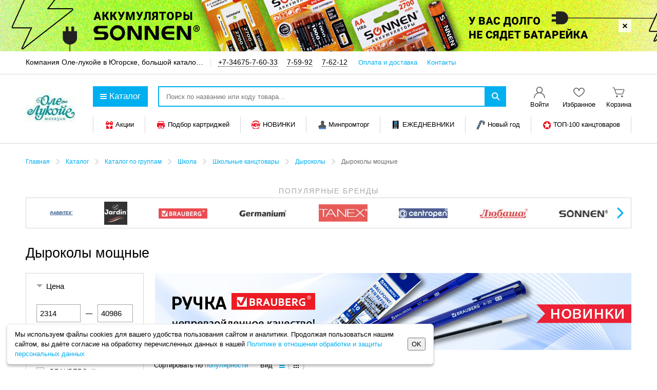

--- FILE ---
content_type: text/html; charset=UTF-8
request_url: https://ol2017.ru/catalog/goods/dyrokoly-moshhnyje1/
body_size: 7138
content:
<script type="text/javascript" src="/local/components/dks/catalog.variable.products/templates/.default/catalog.variable.products.1736842746.js" charset="UTF-8"></script>                    <h1 class="Content__header">Дыроколы мощные</h1>
            
    <div class="Content__wrapper">
    <div class="Content js-content"><div class="Promo Promo--fixed Promo--products">
            <a class="Promo__link"
               href="/bitrix/click.php?id=19287&goto=%2Fsearch%2F%3Fq%3D144337%252C%2B144339%252C%2B170415%252C%2B170414" traget="_self"><span class="Promo__group"><span class="Promo__box"><img class="Promo__img" width="718" height="276" src="https://upload.s3.office-planet.ru/rk/049/0499cab48348287022d46bb57ff2aee9/930x150_1-_1_.png" alt="Выбрать >>" title="Выбрать >>"/></span></span></a>
            </div>    <div class="Products table  js-productListAjax js-productModifiers" >
    <div class="PageControl" >
                            <div class="PageControl__box">
                <div class="PageControl__item">
                    Сортировать по
                    <div class="SelectBubble overlay">
                        <div class="SelectBubble__trigger">популярности</div>
                        <div class="SelectBubble__list">
                                                            <a class="SelectBubble__item js-sort" value="/catalog/goods/dyrokoly-moshhnyje1/?SORT=NAME" selected="selected">названию (А&mdash;Я)</a>
                                                            <a class="SelectBubble__item js-sort" value="/catalog/goods/dyrokoly-moshhnyje1/?SORT=NAME_DESC" selected="selected">названию (Я&mdash;А)</a>
                                                            <a class="SelectBubble__item active js-sort" value="/catalog/goods/dyrokoly-moshhnyje1/?SORT=SORT" selected="selected">популярности</a>
                                                            <a class="SelectBubble__item js-sort" value="/catalog/goods/dyrokoly-moshhnyje1/?SORT=DATE" selected="selected">по дате (сначала новые)</a>
                                                            <a class="SelectBubble__item js-sort" value="/catalog/goods/dyrokoly-moshhnyje1/?SORT=PRICE_DESC" selected="selected">убыванию цены</a>
                                                            <a class="SelectBubble__item js-sort" value="/catalog/goods/dyrokoly-moshhnyje1/?SORT=PRICE_ASC" selected="selected">возрастанию цены</a>
                                                    </div>
                    </div>
                </div>
                <div class="PageControl__item SelectorView">
                    Вид
                    <div class="SelectorView__item details"><span class="Icon"></span></div>
                    <div class="SelectorView__item table active"><span class="Icon"></span></div>
                    <div class="SelectorView__target"></div>
                </div>
            </div>
                <div class="PageControl__box d-n!">
    <div class="PageControl__info">Товары 1&mdash;10 из <span class="js-countGoods">10</span></div>
</div>
    </div>
<div class="Products__list">
                    <div class="Products__loader">
                <div class="Spinner Spinner--large"></div>
            </div>
                <div class="Products__item">
            <div class="Product">
                                                <div class="Product__group" >
                    <div class="Product__box photo">
                        <a class="Product__link" href="/catalog/goods/dyrokoly-moshhnyje1/226870/"><img class="Product__img" src="https://s3.ibta.ru/goods/226870/35dd7a371294c71280d0942eeb093e1a_l.jpg" alt="Дырокол металлический МОЩНЫЙ BRAUBERG &quot;Heavy duty&quot;, до 150 л., черный, 226870" width="240" height="240"></a>
                    </div>
                    <div class="Product__box about">
                        <div class="Product__wrapper Product__wrapper--name">
                            <a class="Product__name Product__link" href="/catalog/goods/dyrokoly-moshhnyje1/226870/">
                                <span class="Product__nameTextWrapper">
                                    <span class="Product__nameText">Дырокол металлический МОЩНЫЙ BRAUBERG &laquo;Heavy duty&raquo;, до 150 л., черный, 226870                                    </span>
                                </span>
                            </a>
                        </div>
                        <div class="Product__code">Код 226870</div>
                                                    <ul class="Product__features">
                                                                    <li>Количество пробиваемых листов: 150 шт..</li>
                                                                    <li>Количество пробиваемых отверстий: 2.</li>
                                                                    <li>Наличие ограничительной линейки: да.</li>
                                                            </ul>
                                                        <div class="Modifiers Modifiers--default Modifiers--text">
            <div class="Modifiers__items">
                <a href="/catalog/goods/dyrokoly-moshhnyje1/226870/"
                     class="Modifiers__item Modifiers__item--active">
                                            <span class="Modifiers__value">150 шт.</span>
                    </a><a href="/catalog/goods/dyrokoly-moshhnyje1/226868/"
                         class="Modifiers__item">
                                            <span class="Modifiers__value">60 шт.</span>
                                        </a><a href="/catalog/goods/dyrokoly-moshhnyje1/228496/"
                         class="Modifiers__item">
                                            <span class="Modifiers__value">65 шт.</span>
                                        </a><a href="/catalog/goods/dyrokoly-moshhnyje1/226869/"
                         class="Modifiers__item">
                                            <span class="Modifiers__value">100 шт.</span>
                                        </a><a href="/catalog/goods/dyrokoly-moshhnyje1/272721/"
                         class="Modifiers__item">
                                            <span class="Modifiers__value">110 шт.</span>
                                        </a><a href="/catalog/goods/dyrokoly-moshhnyje1/272722/"
                         class="Modifiers__item Modifiers__item--hidden">
                                            <span class="Modifiers__value">160 шт.</span>
                                        </a></div><div class="Modifiers__remainder">
                +1</div>
        </div>
                                                            <div class="Product__wrapper Product__wrapper--brand">
                                                                    <a class="Product__brandLink" href="/catalog/brands/list.php?BRAND=brauberg">
                                        Все товары бренда <span class="Product__brandName">BRAUBERG <span class="Icon"></span></span>
                                    </a>
                                                            </div>
                                            </div>
                    <div class="Product__box buy js-productBoxBuy" >
                        <div class="Items Items--quantityDiscount Items--quantityDiscountEmpty"></div>                            <div class="Product__priceWrapper">
                            <div class="Price"
data-max-width="500" data-base-price="8440.57"><span class="Price__count js-itemPriceCount">8<span class="Price__s">&nbsp;</span>440</span><span class="Price__c">,</span><span class="Price__penny js-itemPricePenny">57</span><span class="PriceCurrency PriceCurrency--rub"> руб</span></div>
<span class="Favorite Favorite--default Favorite--compact Favorite--unauth js-tipTipGlobal"
                    data-edge-offset="2"
                    data-delay-hide="200"
                    data-max-width="210"
                    data-item="9597850"><span class="Favorite__icon"></span><div class="TipTip__donor">Чтобы воспользоваться сервисом «<strong class="w-s-nw">Добавить в избранное</strong>», вам необходимо авторизоваться.<ul class="User User--unauth"><li class="User__item"><a href="/auth/" class="User__link enter"><span class="Icon"></span>Войти</a></li><li class="User__item last"><a href="/auth/register.php?" class="User__link">Зарегистрироваться</a></li></ul></div></span>                            </div>
                            <span class="Amount js-amount js-tipTipGlobal"
                        data-activation="manual"
                        data-keep-aliva="true"
                        data-max-width="225">
                <span class="Amount__wrapper">
                    <input type="text" name="amount" class="Amount__input js-amount-input" maxlength="5" value="1" data-min="1" data-xml-id="226870" data-item-info='{"PRICE_ID":139386520,"XML_ID":226870,"MIN_PART":1,"STOCK":0,"PAKAGE_INT":6,"MIN_PART_TYPE":"kor"}' />
                    <span class="Amount__controls">
                        <span class="Amount__control Amount__control--more js-amount-control" data-amount-control-type="more">
                            <span class="Icon Icon--amountUp"></span>
                        </span>
                        <span class="Amount__control Amount__control--more js-amount-control" data-amount-control-type="less">
                            <span class="Icon Icon--amountDown"></span>
                        </span>
                    </span>
                    
                </span>
                <button type="button" class="Amount__btn js-amount-add"  data-typeshowcase = "cataloglist" ><span class="Spinner"></span>В корзину</button>
            </span><div class="Product__notification Product__notification--needMore" ><span class="Product__remote" >На Центральном складе 4 шт.</span><span class="Product__during" >Поставка до 31 дня</span><span class="pseudoLink js-tipTipGlobal" data-position="bottom" data-css-class="ProductNotification"
            title="Закажите любое количество!<br/>Срок поставки сообщит оператор после<br/>обработки Вашего заказа"
            >Нужно больше?</span></div><div class="Product__quantity">В упаковке &mdash; 6 шт.<br>Мин. партия &mdash; 1 шт.</div>                    </div>
                </div>
                <div class="Product__carted d-n"><span class="Icon"></span>Уже в корзине &mdash; <span class="js-itemInBasket">0</span> шт.</div>            </div>
            </div><div class="Products__item">
            <div class="Product">
                                                <div class="Product__group" >
                    <div class="Product__box photo">
                        <a class="Product__link" href="/catalog/goods/dyrokoly-moshhnyje1/226868/"><img class="Product__img" src="https://s3.ibta.ru/goods/226868/f15231a63fe39ad2e8fb6dbd6fefb6ba_l.jpg" alt="Дырокол металлический МОЩНЫЙ BRAUBERG &quot;Heavy duty&quot;, до 60 л., черный, 226868" width="240" height="240"></a>
                    </div>
                    <div class="Product__box about">
                        <div class="Product__wrapper Product__wrapper--name">
                            <a class="Product__name Product__link" href="/catalog/goods/dyrokoly-moshhnyje1/226868/">
                                <span class="Product__nameTextWrapper">
                                    <span class="Product__nameText">Дырокол металлический МОЩНЫЙ BRAUBERG &laquo;Heavy duty&raquo;, до 60 л., черный, 226868                                    </span>
                                </span>
                            </a>
                        </div>
                        <div class="Product__code">Код 226868</div>
                                                    <ul class="Product__features">
                                                                    <li>Количество пробиваемых листов: 60 шт..</li>
                                                                    <li>Количество пробиваемых отверстий: 2.</li>
                                                                    <li>Наличие ограничительной линейки: да.</li>
                                                            </ul>
                                                        <div class="Modifiers Modifiers--default Modifiers--text">
            <div class="Modifiers__items">
                <a href="/catalog/goods/dyrokoly-moshhnyje1/226868/"
                     class="Modifiers__item Modifiers__item--active">
                                            <span class="Modifiers__value">60 шт.</span>
                    </a><a href="/catalog/goods/dyrokoly-moshhnyje1/228496/"
                         class="Modifiers__item">
                                            <span class="Modifiers__value">65 шт.</span>
                                        </a><a href="/catalog/goods/dyrokoly-moshhnyje1/226869/"
                         class="Modifiers__item">
                                            <span class="Modifiers__value">100 шт.</span>
                                        </a><a href="/catalog/goods/dyrokoly-moshhnyje1/272721/"
                         class="Modifiers__item">
                                            <span class="Modifiers__value">110 шт.</span>
                                        </a><a href="/catalog/goods/dyrokoly-moshhnyje1/226870/"
                         class="Modifiers__item">
                                            <span class="Modifiers__value">150 шт.</span>
                                        </a><a href="/catalog/goods/dyrokoly-moshhnyje1/272722/"
                         class="Modifiers__item Modifiers__item--hidden">
                                            <span class="Modifiers__value">160 шт.</span>
                                        </a></div><div class="Modifiers__remainder">
                +1</div>
        </div>
                                                            <div class="Product__wrapper Product__wrapper--brand">
                                                                    <a class="Product__brandLink" href="/catalog/brands/list.php?BRAND=brauberg">
                                        Все товары бренда <span class="Product__brandName">BRAUBERG <span class="Icon"></span></span>
                                    </a>
                                                            </div>
                                            </div>
                    <div class="Product__box buy js-productBoxBuy" >
                        <div class="Items Items--quantityDiscount Items--quantityDiscountEmpty"></div>                            <div class="Product__priceWrapper">
                            <div class="Price"
data-max-width="500" data-base-price="2314.46"><span class="Price__count js-itemPriceCount">2<span class="Price__s">&nbsp;</span>314</span><span class="Price__c">,</span><span class="Price__penny js-itemPricePenny">46</span><span class="PriceCurrency PriceCurrency--rub"> руб</span></div>
<span class="Favorite Favorite--default Favorite--compact Favorite--unauth js-tipTipGlobal"
                    data-edge-offset="2"
                    data-delay-hide="200"
                    data-max-width="210"
                    data-item="10037922"><span class="Favorite__icon"></span><div class="TipTip__donor">Чтобы воспользоваться сервисом «<strong class="w-s-nw">Добавить в избранное</strong>», вам необходимо авторизоваться.<ul class="User User--unauth"><li class="User__item"><a href="/auth/" class="User__link enter"><span class="Icon"></span>Войти</a></li><li class="User__item last"><a href="/auth/register.php?" class="User__link">Зарегистрироваться</a></li></ul></div></span>                            </div>
                            <span class="Amount js-amount js-tipTipGlobal"
                        data-activation="manual"
                        data-keep-aliva="true"
                        data-max-width="225">
                <span class="Amount__wrapper">
                    <input type="text" name="amount" class="Amount__input js-amount-input" maxlength="5" value="1" data-min="1" data-xml-id="226868" data-item-info='{"PRICE_ID":139386674,"XML_ID":226868,"MIN_PART":1,"STOCK":0,"PAKAGE_INT":12,"MIN_PART_TYPE":"kor"}' />
                    <span class="Amount__controls">
                        <span class="Amount__control Amount__control--more js-amount-control" data-amount-control-type="more">
                            <span class="Icon Icon--amountUp"></span>
                        </span>
                        <span class="Amount__control Amount__control--more js-amount-control" data-amount-control-type="less">
                            <span class="Icon Icon--amountDown"></span>
                        </span>
                    </span>
                    
                </span>
                <button type="button" class="Amount__btn js-amount-add"  data-typeshowcase = "cataloglist" ><span class="Spinner"></span>В корзину</button>
            </span><div class="Product__notification Product__notification--needMore" ><span class="Product__remote" >На Центральном складе 2 шт.</span><span class="Product__during" >Поставка до 31 дня</span><span class="pseudoLink js-tipTipGlobal" data-position="bottom" data-css-class="ProductNotification"
            title="Закажите любое количество!<br />Поставка в течение 39 дней"
            >Нужно больше?</span></div><div class="Product__quantity">В упаковке &mdash; 12 шт.<br>Мин. партия &mdash; 1 шт.</div>                    </div>
                </div>
                <div class="Product__carted d-n"><span class="Icon"></span>Уже в корзине &mdash; <span class="js-itemInBasket">0</span> шт.</div>            </div>
            </div><div class="Products__item">
            <div class="Product">
                                                <div class="Product__group" >
                    <div class="Product__box photo">
                        <a class="Product__link" href="/catalog/goods/dyrokoly-moshhnyje1/226869/"><img class="Product__img" src="https://s3.ibta.ru/goods/226869/df14692331e883275f6a86b4e263d11a_l.jpg" alt="Дырокол металлический МОЩНЫЙ BRAUBERG &quot;Heavy duty&quot;, до 100 л., черный, 226869" width="240" height="240"></a>
                    </div>
                    <div class="Product__box about">
                        <div class="Product__wrapper Product__wrapper--name">
                            <a class="Product__name Product__link" href="/catalog/goods/dyrokoly-moshhnyje1/226869/">
                                <span class="Product__nameTextWrapper">
                                    <span class="Product__nameText">Дырокол металлический МОЩНЫЙ BRAUBERG &laquo;Heavy duty&raquo;, до 100 л., черный, 226869                                    </span>
                                </span>
                            </a>
                        </div>
                        <div class="Product__code">Код 226869</div>
                                                    <ul class="Product__features">
                                                                    <li>Количество пробиваемых листов: 100 шт..</li>
                                                                    <li>Количество пробиваемых отверстий: 2.</li>
                                                                    <li>Наличие ограничительной линейки: да.</li>
                                                            </ul>
                                                        <div class="Modifiers Modifiers--default Modifiers--text">
            <div class="Modifiers__items">
                <a href="/catalog/goods/dyrokoly-moshhnyje1/226869/"
                     class="Modifiers__item Modifiers__item--active">
                                            <span class="Modifiers__value">100 шт.</span>
                    </a><a href="/catalog/goods/dyrokoly-moshhnyje1/226868/"
                         class="Modifiers__item">
                                            <span class="Modifiers__value">60 шт.</span>
                                        </a><a href="/catalog/goods/dyrokoly-moshhnyje1/228496/"
                         class="Modifiers__item">
                                            <span class="Modifiers__value">65 шт.</span>
                                        </a><a href="/catalog/goods/dyrokoly-moshhnyje1/272721/"
                         class="Modifiers__item">
                                            <span class="Modifiers__value">110 шт.</span>
                                        </a><a href="/catalog/goods/dyrokoly-moshhnyje1/226870/"
                         class="Modifiers__item">
                                            <span class="Modifiers__value">150 шт.</span>
                                        </a><a href="/catalog/goods/dyrokoly-moshhnyje1/272722/"
                         class="Modifiers__item Modifiers__item--hidden">
                                            <span class="Modifiers__value">160 шт.</span>
                                        </a></div><div class="Modifiers__remainder">
                +1</div>
        </div>
                                                            <div class="Product__wrapper Product__wrapper--brand">
                                                                    <a class="Product__brandLink" href="/catalog/brands/list.php?BRAND=brauberg">
                                        Все товары бренда <span class="Product__brandName">BRAUBERG <span class="Icon"></span></span>
                                    </a>
                                                            </div>
                                            </div>
                    <div class="Product__box buy js-productBoxBuy" >
                        <div class="Items Items--quantityDiscount Items--quantityDiscountEmpty"></div>                            <div class="Product__priceWrapper">
                            <div class="Price"
data-max-width="500" data-base-price="4551.64"><span class="Price__count js-itemPriceCount">4<span class="Price__s">&nbsp;</span>551</span><span class="Price__c">,</span><span class="Price__penny js-itemPricePenny">64</span><span class="PriceCurrency PriceCurrency--rub"> руб</span></div>
<span class="Favorite Favorite--default Favorite--compact Favorite--unauth js-tipTipGlobal"
                    data-edge-offset="2"
                    data-delay-hide="200"
                    data-max-width="210"
                    data-item="11372840"><span class="Favorite__icon"></span><div class="TipTip__donor">Чтобы воспользоваться сервисом «<strong class="w-s-nw">Добавить в избранное</strong>», вам необходимо авторизоваться.<ul class="User User--unauth"><li class="User__item"><a href="/auth/" class="User__link enter"><span class="Icon"></span>Войти</a></li><li class="User__item last"><a href="/auth/register.php?" class="User__link">Зарегистрироваться</a></li></ul></div></span>                            </div>
                            <span class="Amount js-amount js-tipTipGlobal"
                        data-activation="manual"
                        data-keep-aliva="true"
                        data-max-width="225">
                <span class="Amount__wrapper">
                    <input type="text" name="amount" class="Amount__input js-amount-input" maxlength="5" value="1" data-min="1" data-xml-id="226869" data-item-info='{"PRICE_ID":139387000,"XML_ID":226869,"MIN_PART":1,"STOCK":0,"PAKAGE_INT":6,"MIN_PART_TYPE":"kor"}' />
                    <span class="Amount__controls">
                        <span class="Amount__control Amount__control--more js-amount-control" data-amount-control-type="more">
                            <span class="Icon Icon--amountUp"></span>
                        </span>
                        <span class="Amount__control Amount__control--more js-amount-control" data-amount-control-type="less">
                            <span class="Icon Icon--amountDown"></span>
                        </span>
                    </span>
                    
                </span>
                <button type="button" class="Amount__btn js-amount-add"  data-typeshowcase = "cataloglist" ><span class="Spinner"></span>В корзину</button>
            </span><div class="Product__notification Product__notification--needMore" ><span class="Product__remote" >На Центральном складе 6 шт.</span><span class="Product__during" >Поставка до 31 дня</span><span class="pseudoLink js-tipTipGlobal" data-position="bottom" data-css-class="ProductNotification"
            title="Закажите любое количество!<br/>Срок поставки сообщит оператор после<br/>обработки Вашего заказа"
            >Нужно больше?</span></div><div class="Product__quantity">В упаковке &mdash; 6 шт.<br>Мин. партия &mdash; 1 шт.</div>                    </div>
                </div>
                <div class="Product__carted d-n"><span class="Icon"></span>Уже в корзине &mdash; <span class="js-itemInBasket">0</span> шт.</div>            </div>
            </div><div class="Products__item">
            <div class="Product">
                                                <div class="Product__group" >
                    <div class="Product__box photo">
                        <a class="Product__link" href="/catalog/goods/dyrokoly-moshhnyje1/272722/"><img class="Product__img" src="https://s3.ibta.ru/goods/272722/3c33965b21478e4ae4f1f4503ac801db_l.jpg" alt="Дырокол металлический МОЩНЫЙ BRAUBERG &quot;EXTRA Heavy duty&quot;, до 160 листов, черно-синий, 272722" width="240" height="240"></a>
                    </div>
                    <div class="Product__box about">
                        <div class="Product__wrapper Product__wrapper--name">
                            <a class="Product__name Product__link" href="/catalog/goods/dyrokoly-moshhnyje1/272722/">
                                <span class="Product__nameTextWrapper">
                                    <span class="Product__nameText">Дырокол металлический МОЩНЫЙ BRAUBERG &laquo;EXTRA Heavy duty&raquo;, до 160 листов, черно-синий, 272722                                    </span>
                                </span>
                            </a>
                        </div>
                        <div class="Product__code">Код 272722</div>
                                                    <ul class="Product__features">
                                                                    <li>Количество пробиваемых листов: 160 шт..</li>
                                                                    <li>Количество пробиваемых отверстий: 2.</li>
                                                                    <li>Наличие ограничительной линейки: да.</li>
                                                            </ul>
                                                        <div class="Modifiers Modifiers--default Modifiers--text">
            <div class="Modifiers__items">
                <a href="/catalog/goods/dyrokoly-moshhnyje1/272722/"
                     class="Modifiers__item Modifiers__item--active">
                                            <span class="Modifiers__value">160 шт.</span>
                    </a><a href="/catalog/goods/dyrokoly-moshhnyje1/226868/"
                         class="Modifiers__item">
                                            <span class="Modifiers__value">60 шт.</span>
                                        </a><a href="/catalog/goods/dyrokoly-moshhnyje1/228496/"
                         class="Modifiers__item">
                                            <span class="Modifiers__value">65 шт.</span>
                                        </a><a href="/catalog/goods/dyrokoly-moshhnyje1/226869/"
                         class="Modifiers__item">
                                            <span class="Modifiers__value">100 шт.</span>
                                        </a><a href="/catalog/goods/dyrokoly-moshhnyje1/272721/"
                         class="Modifiers__item">
                                            <span class="Modifiers__value">110 шт.</span>
                                        </a><a href="/catalog/goods/dyrokoly-moshhnyje1/226870/"
                         class="Modifiers__item Modifiers__item--hidden">
                                            <span class="Modifiers__value">150 шт.</span>
                                        </a></div><div class="Modifiers__remainder">
                +1</div>
        </div>
                                                            <div class="Product__wrapper Product__wrapper--brand">
                                                                    <a class="Product__brandLink" href="/catalog/brands/list.php?BRAND=brauberg">
                                        Все товары бренда <span class="Product__brandName">BRAUBERG <span class="Icon"></span></span>
                                    </a>
                                                            </div>
                                            </div>
                    <div class="Product__box buy js-productBoxBuy" >
                        <div class="Items Items--quantityDiscount Items--quantityDiscountEmpty"></div>                            <div class="Product__priceWrapper">
                            <div class="Price"
data-max-width="500" data-base-price="9000.17"><span class="Price__count js-itemPriceCount">9<span class="Price__s">&nbsp;</span>000</span><span class="Price__c">,</span><span class="Price__penny js-itemPricePenny">17</span><span class="PriceCurrency PriceCurrency--rub"> руб</span></div>
<span class="Favorite Favorite--default Favorite--compact Favorite--unauth js-tipTipGlobal"
                    data-edge-offset="2"
                    data-delay-hide="200"
                    data-max-width="210"
                    data-item="33161314"><span class="Favorite__icon"></span><div class="TipTip__donor">Чтобы воспользоваться сервисом «<strong class="w-s-nw">Добавить в избранное</strong>», вам необходимо авторизоваться.<ul class="User User--unauth"><li class="User__item"><a href="/auth/" class="User__link enter"><span class="Icon"></span>Войти</a></li><li class="User__item last"><a href="/auth/register.php?" class="User__link">Зарегистрироваться</a></li></ul></div></span>                            </div>
                            <span class="Amount js-amount js-tipTipGlobal"
                        data-activation="manual"
                        data-keep-aliva="true"
                        data-max-width="225">
                <span class="Amount__wrapper">
                    <input type="text" name="amount" class="Amount__input js-amount-input" maxlength="5" value="1" data-min="1" data-xml-id="272722" data-item-info='{"PRICE_ID":346436254,"XML_ID":272722,"MIN_PART":1,"STOCK":0,"PAKAGE_INT":4,"MIN_PART_TYPE":"kor"}' />
                    <span class="Amount__controls">
                        <span class="Amount__control Amount__control--more js-amount-control" data-amount-control-type="more">
                            <span class="Icon Icon--amountUp"></span>
                        </span>
                        <span class="Amount__control Amount__control--more js-amount-control" data-amount-control-type="less">
                            <span class="Icon Icon--amountDown"></span>
                        </span>
                    </span>
                    
                </span>
                <button type="button" class="Amount__btn js-amount-add"  data-typeshowcase = "cataloglist" ><span class="Spinner"></span>В корзину</button>
            </span><div class="Product__notification Product__notification--needMore" ><span class="Product__remote" >На Центральном складе 5 шт.</span><span class="Product__during" >Поставка до 31 дня</span><span class="pseudoLink js-tipTipGlobal" data-position="bottom" data-css-class="ProductNotification"
            title="Закажите любое количество!<br/>Срок поставки сообщит оператор после<br/>обработки Вашего заказа"
            >Нужно больше?</span></div><div class="Product__quantity">В упаковке &mdash; 4 шт.<br>Мин. партия &mdash; 1 шт.</div>                    </div>
                </div>
                <div class="Product__carted d-n"><span class="Icon"></span>Уже в корзине &mdash; <span class="js-itemInBasket">0</span> шт.</div>            </div>
            </div><div class="Products__item">
            <div class="Product">
                                                <div class="Product__group" >
                    <div class="Product__box photo">
                        <a class="Product__link" href="/catalog/goods/dyrokoly-moshhnyje1/228496/"><img class="Product__img" src="https://s3.ibta.ru/goods/228496/f1b6266c0410992f261e5a48558a7247_l.jpg" alt="Дырокол металлический МОЩНЫЙ BRAUBERG &quot;Heavy duty&quot; до 65 л., эргономичный, черный" width="240" height="240"></a>
                    </div>
                    <div class="Product__box about">
                        <div class="Product__wrapper Product__wrapper--name">
                            <a class="Product__name Product__link" href="/catalog/goods/dyrokoly-moshhnyje1/228496/">
                                <span class="Product__nameTextWrapper">
                                    <span class="Product__nameText">Дырокол металлический МОЩНЫЙ BRAUBERG &laquo;Heavy duty&raquo; до 65 л., эргономичный, черный                                    </span>
                                </span>
                            </a>
                        </div>
                        <div class="Product__code">Код 228496</div>
                                                    <ul class="Product__features">
                                                                    <li>Количество пробиваемых листов: 65 шт..</li>
                                                                    <li>Количество пробиваемых отверстий: 2.</li>
                                                                    <li>Наличие ограничительной линейки: да.</li>
                                                            </ul>
                                                        <div class="Modifiers Modifiers--default Modifiers--text">
            <div class="Modifiers__items">
                <a href="/catalog/goods/dyrokoly-moshhnyje1/228496/"
                     class="Modifiers__item Modifiers__item--active">
                                            <span class="Modifiers__value">65 шт.</span>
                    </a><a href="/catalog/goods/dyrokoly-moshhnyje1/226868/"
                         class="Modifiers__item">
                                            <span class="Modifiers__value">60 шт.</span>
                                        </a><a href="/catalog/goods/dyrokoly-moshhnyje1/226869/"
                         class="Modifiers__item">
                                            <span class="Modifiers__value">100 шт.</span>
                                        </a><a href="/catalog/goods/dyrokoly-moshhnyje1/272721/"
                         class="Modifiers__item">
                                            <span class="Modifiers__value">110 шт.</span>
                                        </a><a href="/catalog/goods/dyrokoly-moshhnyje1/226870/"
                         class="Modifiers__item">
                                            <span class="Modifiers__value">150 шт.</span>
                                        </a><a href="/catalog/goods/dyrokoly-moshhnyje1/272722/"
                         class="Modifiers__item Modifiers__item--hidden">
                                            <span class="Modifiers__value">160 шт.</span>
                                        </a></div><div class="Modifiers__remainder">
                +1</div>
        </div>
                                                            <div class="Product__wrapper Product__wrapper--brand">
                                                                    <a class="Product__brandLink" href="/catalog/brands/list.php?BRAND=brauberg">
                                        Все товары бренда <span class="Product__brandName">BRAUBERG <span class="Icon"></span></span>
                                    </a>
                                                            </div>
                                            </div>
                    <div class="Product__box buy js-productBoxBuy" >
                        <div class="Items Items--quantityDiscount Items--quantityDiscountEmpty"></div>                            <div class="Product__priceWrapper">
                            <div class="Price"
data-max-width="500" data-base-price="2715.54"><span class="Price__count js-itemPriceCount">2<span class="Price__s">&nbsp;</span>715</span><span class="Price__c">,</span><span class="Price__penny js-itemPricePenny">54</span><span class="PriceCurrency PriceCurrency--rub"> руб</span></div>
<span class="Favorite Favorite--default Favorite--compact Favorite--unauth js-tipTipGlobal"
                    data-edge-offset="2"
                    data-delay-hide="200"
                    data-max-width="210"
                    data-item="15130806"><span class="Favorite__icon"></span><div class="TipTip__donor">Чтобы воспользоваться сервисом «<strong class="w-s-nw">Добавить в избранное</strong>», вам необходимо авторизоваться.<ul class="User User--unauth"><li class="User__item"><a href="/auth/" class="User__link enter"><span class="Icon"></span>Войти</a></li><li class="User__item last"><a href="/auth/register.php?" class="User__link">Зарегистрироваться</a></li></ul></div></span>                            </div>
                            <span class="Amount js-amount js-tipTipGlobal"
                        data-activation="manual"
                        data-keep-aliva="true"
                        data-max-width="225">
                <span class="Amount__wrapper">
                    <input type="text" name="amount" class="Amount__input js-amount-input" maxlength="5" value="1" data-min="1" data-xml-id="228496" data-item-info='{"PRICE_ID":139390734,"XML_ID":228496,"MIN_PART":1,"STOCK":0,"PAKAGE_INT":12,"MIN_PART_TYPE":"kor"}' />
                    <span class="Amount__controls">
                        <span class="Amount__control Amount__control--more js-amount-control" data-amount-control-type="more">
                            <span class="Icon Icon--amountUp"></span>
                        </span>
                        <span class="Amount__control Amount__control--more js-amount-control" data-amount-control-type="less">
                            <span class="Icon Icon--amountDown"></span>
                        </span>
                    </span>
                    
                </span>
                <button type="button" class="Amount__btn js-amount-add"  data-typeshowcase = "cataloglist" ><span class="Spinner"></span>В корзину</button>
            </span><div class="Product__notification Product__notification--needMore" ><span class="Product__remote" >На Центральном складе 15 шт.</span><span class="Product__during" >Поставка до 31 дня</span><span class="pseudoLink js-tipTipGlobal" data-position="bottom" data-css-class="ProductNotification"
            title="Закажите любое количество!<br/>Срок поставки сообщит оператор после<br/>обработки Вашего заказа"
            >Нужно больше?</span></div><div class="Product__quantity">В упаковке &mdash; 12 шт.<br>Мин. партия &mdash; 1 шт.</div>                    </div>
                </div>
                <div class="Product__carted d-n"><span class="Icon"></span>Уже в корзине &mdash; <span class="js-itemInBasket">0</span> шт.</div>            </div>
            </div><div class="Products__item">
            <div class="Product">
                                                <div class="Product__group" >
                    <div class="Product__box photo">
                        <a class="Product__link" href="/catalog/goods/dyrokoly-moshhnyje1/272721/"><img class="Product__img" src="https://s3.ibta.ru/goods/272721/ca3a28f705e40a6cceeb31e80eb75286_l.jpg" alt="Дырокол металлический МОЩНЫЙ BRAUBERG &quot;EXTRA Heavy duty&quot;, до 110 листов, черно-синий, 272721" width="240" height="240"></a>
                    </div>
                    <div class="Product__box about">
                        <div class="Product__wrapper Product__wrapper--name">
                            <a class="Product__name Product__link" href="/catalog/goods/dyrokoly-moshhnyje1/272721/">
                                <span class="Product__nameTextWrapper">
                                    <span class="Product__nameText">Дырокол металлический МОЩНЫЙ BRAUBERG &laquo;EXTRA Heavy duty&raquo;, до 110 листов, черно-синий, 272721                                    </span>
                                </span>
                            </a>
                        </div>
                        <div class="Product__code">Код 272721</div>
                                                    <ul class="Product__features">
                                                                    <li>Количество пробиваемых листов: 110 шт..</li>
                                                                    <li>Количество пробиваемых отверстий: 2.</li>
                                                                    <li>Наличие ограничительной линейки: да.</li>
                                                            </ul>
                                                        <div class="Modifiers Modifiers--default Modifiers--text">
            <div class="Modifiers__items">
                <a href="/catalog/goods/dyrokoly-moshhnyje1/272721/"
                     class="Modifiers__item Modifiers__item--active">
                                            <span class="Modifiers__value">110 шт.</span>
                    </a><a href="/catalog/goods/dyrokoly-moshhnyje1/226868/"
                         class="Modifiers__item">
                                            <span class="Modifiers__value">60 шт.</span>
                                        </a><a href="/catalog/goods/dyrokoly-moshhnyje1/228496/"
                         class="Modifiers__item">
                                            <span class="Modifiers__value">65 шт.</span>
                                        </a><a href="/catalog/goods/dyrokoly-moshhnyje1/226869/"
                         class="Modifiers__item">
                                            <span class="Modifiers__value">100 шт.</span>
                                        </a><a href="/catalog/goods/dyrokoly-moshhnyje1/226870/"
                         class="Modifiers__item">
                                            <span class="Modifiers__value">150 шт.</span>
                                        </a><a href="/catalog/goods/dyrokoly-moshhnyje1/272722/"
                         class="Modifiers__item Modifiers__item--hidden">
                                            <span class="Modifiers__value">160 шт.</span>
                                        </a></div><div class="Modifiers__remainder">
                +1</div>
        </div>
                                                            <div class="Product__wrapper Product__wrapper--brand">
                                                                    <a class="Product__brandLink" href="/catalog/brands/list.php?BRAND=brauberg">
                                        Все товары бренда <span class="Product__brandName">BRAUBERG <span class="Icon"></span></span>
                                    </a>
                                                            </div>
                                            </div>
                    <div class="Product__box buy js-productBoxBuy" >
                        <div class="Items Items--quantityDiscount Items--quantityDiscountEmpty"></div>                            <div class="Product__priceWrapper">
                            <div class="Price"
data-max-width="500" data-base-price="7384.83"><span class="Price__count js-itemPriceCount">7<span class="Price__s">&nbsp;</span>384</span><span class="Price__c">,</span><span class="Price__penny js-itemPricePenny">83</span><span class="PriceCurrency PriceCurrency--rub"> руб</span></div>
<span class="Favorite Favorite--default Favorite--compact Favorite--unauth js-tipTipGlobal"
                    data-edge-offset="2"
                    data-delay-hide="200"
                    data-max-width="210"
                    data-item="33161313"><span class="Favorite__icon"></span><div class="TipTip__donor">Чтобы воспользоваться сервисом «<strong class="w-s-nw">Добавить в избранное</strong>», вам необходимо авторизоваться.<ul class="User User--unauth"><li class="User__item"><a href="/auth/" class="User__link enter"><span class="Icon"></span>Войти</a></li><li class="User__item last"><a href="/auth/register.php?" class="User__link">Зарегистрироваться</a></li></ul></div></span>                            </div>
                            <span class="Amount js-amount js-tipTipGlobal"
                        data-activation="manual"
                        data-keep-aliva="true"
                        data-max-width="225">
                <span class="Amount__wrapper">
                    <input type="text" name="amount" class="Amount__input js-amount-input" maxlength="5" value="1" data-min="1" data-xml-id="272721" data-item-info='{"PRICE_ID":346436253,"XML_ID":272721,"MIN_PART":1,"STOCK":0,"PAKAGE_INT":6,"MIN_PART_TYPE":"kor"}' />
                    <span class="Amount__controls">
                        <span class="Amount__control Amount__control--more js-amount-control" data-amount-control-type="more">
                            <span class="Icon Icon--amountUp"></span>
                        </span>
                        <span class="Amount__control Amount__control--more js-amount-control" data-amount-control-type="less">
                            <span class="Icon Icon--amountDown"></span>
                        </span>
                    </span>
                    
                </span>
                <button type="button" class="Amount__btn js-amount-add"  data-typeshowcase = "cataloglist" ><span class="Spinner"></span>В корзину</button>
            </span><div class="Product__notification Product__notification--needMore" ><span class="Product__remote" >На Центральном складе 21 шт.</span><span class="Product__during" >Поставка до 31 дня</span><span class="pseudoLink js-tipTipGlobal" data-position="bottom" data-css-class="ProductNotification"
            title="Закажите любое количество!<br />Поставка в течение 39 дней"
            >Нужно больше?</span></div><div class="Product__quantity">В упаковке &mdash; 6 шт.<br>Мин. партия &mdash; 1 шт.</div>                    </div>
                </div>
                <div class="Product__carted d-n"><span class="Icon"></span>Уже в корзине &mdash; <span class="js-itemInBasket">0</span> шт.</div>            </div>
            </div><div class="Products__item">
            <div class="Product">
                                                <div class="Product__group" >
                    <div class="Product__box photo">
                        <a class="Product__link" href="/catalog/goods/dyrokoly-moshhnyje1/225147/"><img class="Product__img" src="https://s3.ibta.ru/goods/225147/4c0baf409c054aaec68e7dcbc5baa2fe_l.jpg" alt="Дырокол металлический МОЩНЫЙ KW-trio, до 70 л., черный, 967" width="240" height="240"></a>
                    </div>
                    <div class="Product__box about">
                        <div class="Product__wrapper Product__wrapper--name">
                            <a class="Product__name Product__link" href="/catalog/goods/dyrokoly-moshhnyje1/225147/">
                                <span class="Product__nameTextWrapper">
                                    <span class="Product__nameText">Дырокол металлический МОЩНЫЙ KW-trio, до 70 л., черный, 967                                    </span>
                                </span>
                            </a>
                        </div>
                        <div class="Product__code">Код 225147</div>
                                                    <ul class="Product__features">
                                                                    <li>Количество пробиваемых листов: 70 шт..</li>
                                                                    <li>Количество пробиваемых отверстий: 2.</li>
                                                                    <li>Наличие ограничительной линейки: да.</li>
                                                            </ul>
                                                                                                    <div class="Product__wrapper Product__wrapper--brand">
                                                                    <a class="Product__brandLink" href="/catalog/brands/list.php?BRAND=kw-trio">
                                        Все товары бренда <span class="Product__brandName">KW-TRIO <span class="Icon"></span></span>
                                    </a>
                                                            </div>
                                            </div>
                    <div class="Product__box buy js-productBoxBuy" >
                        <div class="Items Items--quantityDiscount Items--quantityDiscountEmpty"></div>                            <div class="Product__priceWrapper">
                            <div class="Price"
data-max-width="500" data-base-price="4446.54"><span class="Price__count js-itemPriceCount">4<span class="Price__s">&nbsp;</span>446</span><span class="Price__c">,</span><span class="Price__penny js-itemPricePenny">54</span><span class="PriceCurrency PriceCurrency--rub"> руб</span></div>
<span class="Favorite Favorite--default Favorite--compact Favorite--unauth js-tipTipGlobal"
                    data-edge-offset="2"
                    data-delay-hide="200"
                    data-max-width="210"
                    data-item="2735222"><span class="Favorite__icon"></span><div class="TipTip__donor">Чтобы воспользоваться сервисом «<strong class="w-s-nw">Добавить в избранное</strong>», вам необходимо авторизоваться.<ul class="User User--unauth"><li class="User__item"><a href="/auth/" class="User__link enter"><span class="Icon"></span>Войти</a></li><li class="User__item last"><a href="/auth/register.php?" class="User__link">Зарегистрироваться</a></li></ul></div></span>                            </div>
                            <span class="Amount js-amount js-tipTipGlobal"
                        data-activation="manual"
                        data-keep-aliva="true"
                        data-max-width="225">
                <span class="Amount__wrapper">
                    <input type="text" name="amount" class="Amount__input js-amount-input" maxlength="5" value="1" data-min="1" data-xml-id="225147" data-item-info='{"PRICE_ID":139379925,"XML_ID":225147,"MIN_PART":1,"STOCK":0,"PAKAGE_INT":12,"MIN_PART_TYPE":"kor"}' />
                    <span class="Amount__controls">
                        <span class="Amount__control Amount__control--more js-amount-control" data-amount-control-type="more">
                            <span class="Icon Icon--amountUp"></span>
                        </span>
                        <span class="Amount__control Amount__control--more js-amount-control" data-amount-control-type="less">
                            <span class="Icon Icon--amountDown"></span>
                        </span>
                    </span>
                    
                </span>
                <button type="button" class="Amount__btn js-amount-add"  data-typeshowcase = "cataloglist" ><span class="Spinner"></span>В корзину</button>
            </span><div class="Product__notification Product__notification--needMore" ><span class="Product__remote" >На Центральном складе 2 шт.</span><span class="Product__during" >Поставка до 31 дня</span><span class="pseudoLink js-tipTipGlobal" data-position="bottom" data-css-class="ProductNotification"
            title="Закажите любое количество!<br />Поставка в течение 39 дней"
            >Нужно больше?</span></div><div class="Product__quantity">В упаковке &mdash; 12 шт.<br>Мин. партия &mdash; 1 шт.</div>                    </div>
                </div>
                <div class="Product__carted d-n"><span class="Icon"></span>Уже в корзине &mdash; <span class="js-itemInBasket">0</span> шт.</div>            </div>
            </div><div class="Products__item">
            <div class="Product">
                                                <div class="Product__group" >
                    <div class="Product__box photo">
                        <a class="Product__link" href="/catalog/goods/dyrokoly-moshhnyje1/224923/"><img class="Product__img" src="https://s3.ibta.ru/goods/224923/5523fea554f70_l.jpg" alt="Дырокол MAPED (Франция) &quot;Essentials&quot;, металлический, мощный, на 70 листов, черный" width="240" height="240"></a>
                    </div>
                    <div class="Product__box about">
                        <div class="Product__wrapper Product__wrapper--name">
                            <a class="Product__name Product__link" href="/catalog/goods/dyrokoly-moshhnyje1/224923/">
                                <span class="Product__nameTextWrapper">
                                    <span class="Product__nameText">Дырокол MAPED (Франция) &laquo;Essentials&raquo;, металлический, мощный, на 70 листов, черный                                    </span>
                                </span>
                            </a>
                        </div>
                        <div class="Product__code">Код 224923</div>
                                                    <ul class="Product__features">
                                                                    <li>Количество пробиваемых листов: 70 шт..</li>
                                                                    <li>Количество пробиваемых отверстий: 2.</li>
                                                                    <li>Наличие ограничительной линейки: да.</li>
                                                            </ul>
                                                                                                    <div class="Product__wrapper Product__wrapper--brand">
                                                                    <a class="Product__brandLink" href="/catalog/brands/list.php?BRAND=maped">
                                        Все товары бренда <span class="Product__brandName">MAPED <span class="Icon"></span></span>
                                    </a>
                                                            </div>
                                            </div>
                    <div class="Product__box buy js-productBoxBuy" >
                        <div class="Items Items--quantityDiscount Items--quantityDiscountEmpty"></div>                            <div class="Product__priceWrapper">
                            <div class="Price"
data-max-width="500" data-base-price="2730.03"><span class="Price__count js-itemPriceCount">2<span class="Price__s">&nbsp;</span>730</span><span class="Price__c">,</span><span class="Price__penny js-itemPricePenny">03</span><span class="PriceCurrency PriceCurrency--rub"> руб</span></div>
<span class="Favorite Favorite--default Favorite--compact Favorite--unauth js-tipTipGlobal"
                    data-edge-offset="2"
                    data-delay-hide="200"
                    data-max-width="210"
                    data-item="2571231"><span class="Favorite__icon"></span><div class="TipTip__donor">Чтобы воспользоваться сервисом «<strong class="w-s-nw">Добавить в избранное</strong>», вам необходимо авторизоваться.<ul class="User User--unauth"><li class="User__item"><a href="/auth/" class="User__link enter"><span class="Icon"></span>Войти</a></li><li class="User__item last"><a href="/auth/register.php?" class="User__link">Зарегистрироваться</a></li></ul></div></span>                            </div>
                            <span class="Amount js-amount js-tipTipGlobal"
                        data-activation="manual"
                        data-keep-aliva="true"
                        data-max-width="225">
                <span class="Amount__wrapper">
                    <input type="text" name="amount" class="Amount__input js-amount-input" maxlength="5" value="1" data-min="1" data-xml-id="224923" data-item-info='{"PRICE_ID":352642911,"XML_ID":224923,"MIN_PART":1,"STOCK":0,"PAKAGE_INT":9,"MIN_PART_TYPE":"kor"}' />
                    <span class="Amount__controls">
                        <span class="Amount__control Amount__control--more js-amount-control" data-amount-control-type="more">
                            <span class="Icon Icon--amountUp"></span>
                        </span>
                        <span class="Amount__control Amount__control--more js-amount-control" data-amount-control-type="less">
                            <span class="Icon Icon--amountDown"></span>
                        </span>
                    </span>
                    
                </span>
                <button type="button" class="Amount__btn js-amount-add"  data-typeshowcase = "cataloglist" ><span class="Spinner"></span>В корзину</button>
            </span><div class="Product__notification Product__notification--needMore" ><span class="Product__remote" >На Центральном складе 12 шт.</span><span class="Product__during" >Поставка до 31 дня</span><span class="pseudoLink js-tipTipGlobal" data-position="bottom" data-css-class="ProductNotification"
            title="Закажите любое количество!<br />Поставка в течение 39 дней"
            >Нужно больше?</span></div><div class="Product__quantity">В упаковке &mdash; 9 шт.<br>Мин. партия &mdash; 1 шт.</div>                    </div>
                </div>
                <div class="Product__carted d-n"><span class="Icon"></span>Уже в корзине &mdash; <span class="js-itemInBasket">0</span> шт.</div>            </div>
            </div><div class="Products__item">
            <div class="Product">
                                                <div class="Product__group" >
                    <div class="Product__box photo">
                        <a class="Product__link" href="/catalog/goods/dyrokoly-moshhnyje1/225145/"><img class="Product__img" src="https://s3.ibta.ru/goods/225145/559a7667a9528_l.jpg" alt="Дырокол металлический СУПЕРМОЩНЫЙ KW-trio, до 300 л., серебристый с синими вставками, 9550" width="240" height="240"></a>
                    </div>
                    <div class="Product__box about">
                        <div class="Product__wrapper Product__wrapper--name">
                            <a class="Product__name Product__link" href="/catalog/goods/dyrokoly-moshhnyje1/225145/">
                                <span class="Product__nameTextWrapper">
                                    <span class="Product__nameText">Дырокол металлический СУПЕРМОЩНЫЙ KW-trio, до 300 л., серебристый с синими вставками, 9550                                    </span>
                                </span>
                            </a>
                        </div>
                        <div class="Product__code">Код 225145</div>
                                                    <ul class="Product__features">
                                                                    <li>Количество пробиваемых листов: 300 шт..</li>
                                                                    <li>Количество пробиваемых отверстий: 2.</li>
                                                                    <li>Метка центрирования: да.</li>
                                                            </ul>
                                                                                                    <div class="Product__wrapper Product__wrapper--brand">
                                                                    <a class="Product__brandLink" href="/catalog/brands/list.php?BRAND=kw-trio">
                                        Все товары бренда <span class="Product__brandName">KW-TRIO <span class="Icon"></span></span>
                                    </a>
                                                            </div>
                                            </div>
                    <div class="Product__box buy js-productBoxBuy" >
                        <div class="Items Items--quantityDiscount Items--quantityDiscountEmpty"></div>                            <div class="Product__priceWrapper">
                            <div class="Price"
data-max-width="500" data-base-price="40985.83"><span class="Price__count js-itemPriceCount">40<span class="Price__s">&nbsp;</span>985</span><span class="Price__c">,</span><span class="Price__penny js-itemPricePenny">83</span><span class="PriceCurrency PriceCurrency--rub"> руб</span></div>
<span class="Favorite Favorite--default Favorite--compact Favorite--unauth js-tipTipGlobal"
                    data-edge-offset="2"
                    data-delay-hide="200"
                    data-max-width="210"
                    data-item="2735220"><span class="Favorite__icon"></span><div class="TipTip__donor">Чтобы воспользоваться сервисом «<strong class="w-s-nw">Добавить в избранное</strong>», вам необходимо авторизоваться.<ul class="User User--unauth"><li class="User__item"><a href="/auth/" class="User__link enter"><span class="Icon"></span>Войти</a></li><li class="User__item last"><a href="/auth/register.php?" class="User__link">Зарегистрироваться</a></li></ul></div></span>                            </div>
                            <span class="Amount js-amount js-tipTipGlobal"
                        data-activation="manual"
                        data-keep-aliva="true"
                        data-max-width="225">
                <span class="Amount__wrapper">
                    <input type="text" name="amount" class="Amount__input js-amount-input" maxlength="5" value="1" data-min="1" data-xml-id="225145" data-item-info='{"PRICE_ID":139379923,"XML_ID":225145,"MIN_PART":1,"STOCK":0,"PAKAGE_INT":2,"MIN_PART_TYPE":"kor"}' />
                    <span class="Amount__controls">
                        <span class="Amount__control Amount__control--more js-amount-control" data-amount-control-type="more">
                            <span class="Icon Icon--amountUp"></span>
                        </span>
                        <span class="Amount__control Amount__control--more js-amount-control" data-amount-control-type="less">
                            <span class="Icon Icon--amountDown"></span>
                        </span>
                    </span>
                    
                </span>
                <button type="button" class="Amount__btn js-amount-add"  data-typeshowcase = "cataloglist" ><span class="Spinner"></span>В корзину</button>
            </span><div class="Product__notification Product__notification--needMore" ><span class="Product__remote" >На Центральном складе 2 шт.</span><span class="Product__during" >Поставка до 31 дня</span><span class="pseudoLink js-tipTipGlobal" data-position="bottom" data-css-class="ProductNotification"
            title="Закажите любое количество!<br />Поставка в течение 39 дней"
            >Нужно больше?</span></div><div class="Product__quantity">В упаковке &mdash; 2 шт.<br>Мин. партия &mdash; 1 шт.</div>                    </div>
                </div>
                <div class="Product__carted d-n"><span class="Icon"></span>Уже в корзине &mdash; <span class="js-itemInBasket">0</span> шт.</div>            </div>
            </div><div class="Products__item">
            <div class="Product">
                                                <div class="Product__group" >
                    <div class="Product__box photo">
                        <a class="Product__link" href="/catalog/goods/dyrokoly-moshhnyje1/220819/"><img class="Product__img" src="https://s3.ibta.ru/goods/220819/607862c5329228ec5f77fc9d4efe7e79_l.jpg" alt="Дырокол металлический МОЩНЫЙ KW-trio, до 150 л., черный, 952" width="240" height="240"></a>
                    </div>
                    <div class="Product__box about">
                        <div class="Product__wrapper Product__wrapper--name">
                            <a class="Product__name Product__link" href="/catalog/goods/dyrokoly-moshhnyje1/220819/">
                                <span class="Product__nameTextWrapper">
                                    <span class="Product__nameText">Дырокол металлический МОЩНЫЙ KW-trio, до 150 л., черный, 952                                    </span>
                                </span>
                            </a>
                        </div>
                        <div class="Product__code">Код 220819</div>
                                                    <ul class="Product__features">
                                                                    <li>Количество пробиваемых листов: 150 шт..</li>
                                                                    <li>Количество пробиваемых отверстий: 2.</li>
                                                                    <li>Наличие ограничительной линейки: да.</li>
                                                            </ul>
                                                                                                    <div class="Product__wrapper Product__wrapper--brand">
                                                                    <a class="Product__brandLink" href="/catalog/brands/list.php?BRAND=kw-trio">
                                        Все товары бренда <span class="Product__brandName">KW-TRIO <span class="Icon"></span></span>
                                    </a>
                                                            </div>
                                            </div>
                    <div class="Product__box buy js-productBoxBuy" >
                        <div class="Items Items--quantityDiscount Items--quantityDiscountEmpty"></div>                            <div class="Product__priceWrapper">
                            <div class="Price"
data-max-width="500" data-base-price="12610.66"><span class="Price__count js-itemPriceCount">12<span class="Price__s">&nbsp;</span>610</span><span class="Price__c">,</span><span class="Price__penny js-itemPricePenny">66</span><span class="PriceCurrency PriceCurrency--rub"> руб</span></div>
<span class="Favorite Favorite--default Favorite--compact Favorite--unauth js-tipTipGlobal"
                    data-edge-offset="2"
                    data-delay-hide="200"
                    data-max-width="210"
                    data-item="84665"><span class="Favorite__icon"></span><div class="TipTip__donor">Чтобы воспользоваться сервисом «<strong class="w-s-nw">Добавить в избранное</strong>», вам необходимо авторизоваться.<ul class="User User--unauth"><li class="User__item"><a href="/auth/" class="User__link enter"><span class="Icon"></span>Войти</a></li><li class="User__item last"><a href="/auth/register.php?" class="User__link">Зарегистрироваться</a></li></ul></div></span>                            </div>
                            <span class="Amount js-amount js-tipTipGlobal"
                        data-activation="manual"
                        data-keep-aliva="true"
                        data-max-width="225">
                <span class="Amount__wrapper">
                    <input type="text" name="amount" class="Amount__input js-amount-input" maxlength="5" value="1" data-min="1" data-xml-id="220819" data-item-info='{"PRICE_ID":139375396,"XML_ID":220819,"MIN_PART":1,"STOCK":0,"PAKAGE_INT":6,"MIN_PART_TYPE":"kor"}' />
                    <span class="Amount__controls">
                        <span class="Amount__control Amount__control--more js-amount-control" data-amount-control-type="more">
                            <span class="Icon Icon--amountUp"></span>
                        </span>
                        <span class="Amount__control Amount__control--more js-amount-control" data-amount-control-type="less">
                            <span class="Icon Icon--amountDown"></span>
                        </span>
                    </span>
                    
                </span>
                <button type="button" class="Amount__btn js-amount-add"  data-typeshowcase = "cataloglist" ><span class="Spinner"></span>В корзину</button>
            </span><div class="Product__notification Product__notification--needMore" ><span class="Product__remote" >На Центральном складе 2 шт.</span><span class="Product__during" >Поставка до 31 дня</span><span class="pseudoLink js-tipTipGlobal" data-position="bottom" data-css-class="ProductNotification"
            title="Закажите любое количество!<br/>Срок поставки сообщит оператор после<br/>обработки Вашего заказа"
            >Нужно больше?</span></div><div class="Product__quantity">В упаковке &mdash; 6 шт.<br>Мин. партия &mdash; 1 шт.</div>                    </div>
                </div>
                <div class="Product__carted d-n"><span class="Icon"></span>Уже в корзине &mdash; <span class="js-itemInBasket">0</span> шт.</div>            </div>
            </div>    </div>
    <div class="PageControl"><div class="PageControl__box js-navItemCountBlock">
    <div class="PageControl__info">Товары 1&mdash;10 из <span class="js-countGoods">10</span></div>
</div>
</div>
    </div>
    </div>
    </div>
<div class="Sidebar">
        <form class="Facets js-filterFacets" action="/catalog/goods/dyrokoly-moshhnyje1/index.php" name="arFilterCatalogList_form">
                                                    <ul class="Facets__list">
                                    <li class="Facet">
                    <div class="Spoiler2 js-spoilerFacet Spoiler2--facetVariant Spoiler2--customTrigger Spoiler2--top Spoiler2--default Spoiler2--open" data-id="3"><div class="Spoiler2__header"><span class="Spoiler2__label"><span class="Spoiler2__labelText">Цена</span></span></div><div class="Spoiler2__content" style="display: block;">                    <div class="Facet__content">
                        <div class="Range js-filterRange">
                            <div class="Range__group">
                                <div class="Range__box">
                                    <input class="Range__field js-filterRangeMin js-inputFacets" type="text" name="fcl_c[MIN]" value="2314" data-min="2314" data-id="1">
                                </div>
                                <div class="Range__box divider">&mdash;</div>
                                <div class="Range__box">
                                    <input class="Range__field js-filterRangeMax js-inputFacets" type="text" name="fcl_c[MAX]" value="40986" data-max="40986" data-id="2">
                                </div>
                            </div>
                            <div class="Range__bar js-filterRangeBar">
                                <div class="Range__selected js-filterRangeSelected"></div>
                                <div class="Range__handle left js-filterRangeLeft"></div>
                                <div class="Range__handle right js-filterRangeRight"></div>
                            </div>
                        </div>
                        </div></div>                    </li>                    <li class="Facet">
                    <div class="Spoiler2 js-spoilerFacet Spoiler2--facetVariant Spoiler2--customTrigger Spoiler2--top Spoiler2--default Spoiler2--open" data-id="7"><div class="Spoiler2__header"><span class="Spoiler2__label"><span class="Spoiler2__labelText">Бренд</span></span></div><div class="Spoiler2__content" style="display: block;"><div class="Checkbox ">
                    <label class="Checkbox__label">
                        <input type="checkbox"  name="fcl_p[408p][]" value="10a11b0a3c9541e7990dba979d9c8c97" data-id="4"
                               class="Checkbox__input js-inputFacets">
                        <span class="Checkbox__button"></span>
                                                <span class="Checkbox__text">BRAUBERG                            <span class="Facet__count">(6)</span>                                        </span>
                    </label>
                </div><div class="Checkbox ">
                    <label class="Checkbox__label">
                        <input type="checkbox"  name="fcl_p[408p][]" value="b66c366b8663e3378167a67ca17fb3b9" data-id="5"
                               class="Checkbox__input js-inputFacets">
                        <span class="Checkbox__button"></span>
                                                <span class="Checkbox__text">KW-TRIO                            <span class="Facet__count">(3)</span>                                        </span>
                    </label>
                </div><div class="Checkbox ">
                    <label class="Checkbox__label">
                        <input type="checkbox"  name="fcl_p[408p][]" value="7ba57e16058d7ed0482b813b63d05636" data-id="6"
                               class="Checkbox__input js-inputFacets">
                        <span class="Checkbox__button"></span>
                                                <span class="Checkbox__text">MAPED                            <span class="Facet__count">(1)</span>                                        </span>
                    </label>
                </div></div></div></li>                    <li class="Facet">
                    <div class="Spoiler2 js-spoilerFacet Spoiler2--facetVariant Spoiler2--customTrigger Spoiler2--top Spoiler2--default Spoiler2--open" data-id="10"><div class="Spoiler2__header"><span class="Spoiler2__label"><span class="Spoiler2__labelText">Количество пробиваемых листов, шт.</span></span></div><div class="Spoiler2__content" style="display: block;">                    <div class="Range js-filterRange" data-decimails="" data-values='[{"INPUT":"fcl_p[154480f][]","VALUE":150,"VALUE_SCROLL":"150"},{"INPUT":"fcl_p[154480f][]","VALUE":70,"VALUE_SCROLL":"70"},{"INPUT":"fcl_p[154480f][]","VALUE":300,"VALUE_SCROLL":"300"},{"INPUT":"fcl_p[154480f][]","VALUE":60,"VALUE_SCROLL":"60"},{"INPUT":"fcl_p[154480f][]","VALUE":100,"VALUE_SCROLL":"100"},{"INPUT":"fcl_p[154480f][]","VALUE":65,"VALUE_SCROLL":"65"},{"INPUT":"fcl_p[154480f][]","VALUE":110,"VALUE_SCROLL":"110"},{"INPUT":"fcl_p[154480f][]","VALUE":160,"VALUE_SCROLL":"160"}]'>
                        <div class="Range__group js-facetItem">
                                                        <div class="Range__box">
                                <input class="Range__field js-filterRangeMin js-inputFacets" type="text" data-name="fcl_n[154480f][VALUE_MIN]" value="" data-min="60" data-id="8">
                            </div>
                            <div class="Range__box divider">&mdash;</div>
                            <div class="Range__box">
                                <input class="Range__field js-filterRangeMax js-inputFacets" type="text" data-name="fcl_n[154480f][VALUE_MAX]" value="" data-max="300" data-id="9">
                            </div>
                        </div>
                        <div class="Range__bar js-filterRangeBar">
                            <div class="Range__selected js-filterRangeSelected"></div>
                            <div class="Range__handle left js-filterRangeLeft"></div>
                            <div class="Range__handle right js-filterRangeRight"></div>
                        </div>
                    </div>
                    </div></div></li>                    <li class="Facet">
                    <div class="Spoiler2 js-spoilerFacet Spoiler2--facetVariant Spoiler2--customTrigger Spoiler2--top Spoiler2--default Spoiler2--open" data-id="13"><div class="Spoiler2__header"><span class="Spoiler2__label"><span class="Spoiler2__labelText">Наличие ограничительной линейки</span></span></div><div class="Spoiler2__content" style="display: block;"><div class="Facet__col"><div class="Checkbox ">
                    <label class="Checkbox__label">
                        <input type="checkbox"  name="fcl_p[154482f][]" value="да" data-id="11"
                               class="Checkbox__input js-inputFacets">
                        <span class="Checkbox__button"></span>
                                                <span class="Checkbox__text">да                            <span class="Facet__count">(9)</span>                                        </span>
                    </label>
                </div></div><div class="Facet__col"><div class="Checkbox ">
                    <label class="Checkbox__label">
                        <input type="checkbox"  name="fcl_p[154482f][]" value="нет" data-id="12"
                               class="Checkbox__input js-inputFacets">
                        <span class="Checkbox__button"></span>
                                                <span class="Checkbox__text">нет                            <span class="Facet__count">(1)</span>                                        </span>
                    </label>
                </div></div></div></div></li>                    <li class="Facet">
                    <div class="Spoiler2 js-spoilerFacet Spoiler2--facetVariant Spoiler2--customTrigger Spoiler2--top Spoiler2--default Spoiler2--open" data-id="16"><div class="Spoiler2__header"><span class="Spoiler2__label"><span class="Spoiler2__labelText">Метка центрирования</span></span></div><div class="Spoiler2__content" style="display: block;"><div class="Facet__col"><div class="Checkbox ">
                    <label class="Checkbox__label">
                        <input type="checkbox"  name="fcl_p[277192f][]" value="нет" data-id="14"
                               class="Checkbox__input js-inputFacets">
                        <span class="Checkbox__button"></span>
                                                <span class="Checkbox__text">нет                            <span class="Facet__count">(1)</span>                                        </span>
                    </label>
                </div></div><div class="Facet__col"><div class="Checkbox ">
                    <label class="Checkbox__label">
                        <input type="checkbox"  name="fcl_p[277192f][]" value="да" data-id="15"
                               class="Checkbox__input js-inputFacets">
                        <span class="Checkbox__button"></span>
                                                <span class="Checkbox__text">да                            <span class="Facet__count">(9)</span>                                        </span>
                    </label>
                </div></div></div></div></li>                    <li class="Facet">
                    <div class="Spoiler2 js-spoilerFacet Spoiler2--facetVariant Spoiler2--customTrigger Spoiler2--top Spoiler2--default Spoiler2--open" data-id="19"><div class="Spoiler2__header"><span class="Spoiler2__label"><span class="Spoiler2__labelText">Материал корпуса</span></span></div><div class="Spoiler2__content" style="display: block;"><div class="Checkbox ">
                    <label class="Checkbox__label">
                        <input type="checkbox"  name="fcl_p[154481f][]" value="металл" data-id="17"
                               class="Checkbox__input js-inputFacets">
                        <span class="Checkbox__button"></span>
                                                <span class="Checkbox__text">металл                            <span class="Facet__count">(8)</span>                                        </span>
                    </label>
                </div><div class="Checkbox ">
                    <label class="Checkbox__label">
                        <input type="checkbox"  name="fcl_p[154481f][]" value="металл/ пластик" data-id="18"
                               class="Checkbox__input js-inputFacets">
                        <span class="Checkbox__button"></span>
                                                <span class="Checkbox__text">металл/ пластик                            <span class="Facet__count">(2)</span>                                        </span>
                    </label>
                </div></div></div></li>                    <li class="Facet">
                    <div class="Spoiler2 js-spoilerFacet Spoiler2--facetVariant Spoiler2--customTrigger Spoiler2--top Spoiler2--default Spoiler2--open" data-id="22"><div class="Spoiler2__header"><span class="Spoiler2__label"><span class="Spoiler2__labelText">Прорезиненная ручка</span></span></div><div class="Spoiler2__content" style="display: block;"><div class="Facet__col"><div class="Checkbox ">
                    <label class="Checkbox__label">
                        <input type="checkbox"  name="fcl_p[277202f][]" value="да" data-id="20"
                               class="Checkbox__input js-inputFacets">
                        <span class="Checkbox__button"></span>
                                                <span class="Checkbox__text">да                            <span class="Facet__count">(3)</span>                                        </span>
                    </label>
                </div></div><div class="Facet__col"><div class="Checkbox ">
                    <label class="Checkbox__label">
                        <input type="checkbox"  name="fcl_p[277202f][]" value="нет" data-id="21"
                               class="Checkbox__input js-inputFacets">
                        <span class="Checkbox__button"></span>
                                                <span class="Checkbox__text">нет                            <span class="Facet__count">(7)</span>                                        </span>
                    </label>
                </div></div></div></div></li>                    <li class="Facet Facet--paletteColors">
                    <div class="Spoiler2 js-spoilerFacet Spoiler2--facetVariant Spoiler2--customTrigger Spoiler2--top Spoiler2--default Spoiler2--open" data-id="26"><div class="Spoiler2__header"><span class="Spoiler2__label"><span class="Spoiler2__labelText">Цвет корпуса</span></span></div><div class="Spoiler2__content" style="display: block;"><div class="Checkbox ">
                    <label class="Checkbox__label">
                        <input type="checkbox"  name="fcl_p[475559f][]" value="черный" data-id="23"
                               class="Checkbox__input js-inputFacets">
                        <span class="Checkbox__button"></span>
                        <div class="PaletteColor  PaletteColor--default" style="background-color: #000000;"></div>                         <span class="Checkbox__text">черный                            <span class="Facet__count">(7)</span>                                        </span>
                    </label>
                </div><div class="Checkbox ">
                    <label class="Checkbox__label">
                        <input type="checkbox"  name="fcl_p[475559f][]" value="сине-серый" data-id="24"
                               class="Checkbox__input js-inputFacets">
                        <span class="Checkbox__button"></span>
                        <div class="PaletteColor  PaletteColor--default" style="background-color: #474b4e;"></div>                         <span class="Checkbox__text">сине-серый                            <span class="Facet__count">(1)</span>                                        </span>
                    </label>
                </div><div class="Checkbox ">
                    <label class="Checkbox__label">
                        <input type="checkbox"  name="fcl_p[475559f][]" value="черный/синий" data-id="25"
                               class="Checkbox__input js-inputFacets">
                        <span class="Checkbox__button"></span>
                        <div class="PaletteColor  PaletteColor--default" style="background: linear-gradient(to right, #000000 50%, #0000ff 50%);"></div>                         <span class="Checkbox__text">черный/синий                            <span class="Facet__count">(2)</span>                                        </span>
                    </label>
                </div></div></div></li>                    <li class="Facet">
                    <div class="Spoiler2 js-spoilerFacet Spoiler2--facetVariant Spoiler2--customTrigger Spoiler2--top Spoiler2--default" data-id="29"><div class="Spoiler2__header"><span class="Spoiler2__label"><span class="Spoiler2__labelText">Диаметр пробиваемого отверстия, мм</span></span></div><div class="Spoiler2__content">                    <div class="Range js-filterRange" data-decimails="1" data-values='[{"INPUT":"fcl_p[277190f][]","VALUE":6,"VALUE_SCROLL":"6"},{"INPUT":"fcl_p[277190f][]","VALUE":"5.5","VALUE_SCROLL":"5.5"}]'>
                        <div class="Range__group js-facetItem">
                                                        <div class="Range__box">
                                <input class="Range__field js-filterRangeMin js-inputFacets" type="text" data-name="fcl_n[277190f][VALUE_MIN]" value="" data-min="5" data-id="27">
                            </div>
                            <div class="Range__box divider">&mdash;</div>
                            <div class="Range__box">
                                <input class="Range__field js-filterRangeMax js-inputFacets" type="text" data-name="fcl_n[277190f][VALUE_MAX]" value="" data-max="6" data-id="28">
                            </div>
                        </div>
                        <div class="Range__bar js-filterRangeBar">
                            <div class="Range__selected js-filterRangeSelected"></div>
                            <div class="Range__handle left js-filterRangeLeft"></div>
                            <div class="Range__handle right js-filterRangeRight"></div>
                        </div>
                    </div>
                    </div></div></li>                    <li class="Facet">
                    <div class="Spoiler2 js-spoilerFacet Spoiler2--facetVariant Spoiler2--customTrigger Spoiler2--top Spoiler2--default" data-id="33"><div class="Spoiler2__header"><span class="Spoiler2__label"><span class="Spoiler2__labelText">Серия</span></span></div><div class="Spoiler2__content"><div class="Checkbox ">
                    <label class="Checkbox__label">
                        <input type="checkbox"  name="fcl_p[438127f][]" value="KW-S" data-id="30"
                               class="Checkbox__input js-inputFacets">
                        <span class="Checkbox__button"></span>
                                                <span class="Checkbox__text">KW-S                            <span class="Facet__count">(3)</span>                                        </span>
                    </label>
                </div><div class="Checkbox ">
                    <label class="Checkbox__label">
                        <input type="checkbox"  name="fcl_p[438127f][]" value="Essentials" data-id="31"
                               class="Checkbox__input js-inputFacets">
                        <span class="Checkbox__button"></span>
                                                <span class="Checkbox__text">Essentials                            <span class="Facet__count">(1)</span>                                        </span>
                    </label>
                </div><div class="Checkbox ">
                    <label class="Checkbox__label">
                        <input type="checkbox"  name="fcl_p[438127f][]" value="Heavy duty" data-id="32"
                               class="Checkbox__input js-inputFacets">
                        <span class="Checkbox__button"></span>
                                                <span class="Checkbox__text">Heavy duty                            <span class="Facet__count">(6)</span>                                        </span>
                    </label>
                </div></div></div></li>                    <li class="Facet">
                    <div class="Spoiler2 js-spoilerFacet Spoiler2--facetVariant Spoiler2--customTrigger Spoiler2--top Spoiler2--default" data-id="36"><div class="Spoiler2__header"><span class="Spoiler2__label"><span class="Spoiler2__labelText">Наличие блокиратора для хранения</span></span></div><div class="Spoiler2__content"><div class="Facet__col"><div class="Checkbox ">
                    <label class="Checkbox__label">
                        <input type="checkbox"  name="fcl_p[277194f][]" value="нет" data-id="34"
                               class="Checkbox__input js-inputFacets">
                        <span class="Checkbox__button"></span>
                                                <span class="Checkbox__text">нет                            <span class="Facet__count">(5)</span>                                        </span>
                    </label>
                </div></div><div class="Facet__col"><div class="Checkbox ">
                    <label class="Checkbox__label">
                        <input type="checkbox"  name="fcl_p[277194f][]" value="да" data-id="35"
                               class="Checkbox__input js-inputFacets">
                        <span class="Checkbox__button"></span>
                                                <span class="Checkbox__text">да                            <span class="Facet__count">(5)</span>                                        </span>
                    </label>
                </div></div></div></div></li>                    <li class="Facet">
                    <div class="Spoiler2 js-spoilerFacet Spoiler2--facetVariant Spoiler2--customTrigger Spoiler2--top Spoiler2--default" data-id="39"><div class="Spoiler2__header"><span class="Spoiler2__label"><span class="Spoiler2__labelText">Высота корпуса, см</span></span></div><div class="Spoiler2__content">                    <div class="Range js-filterRange" data-decimails="1" data-values='[{"INPUT":"fcl_p[277197f][]","VALUE":"15.2","VALUE_SCROLL":"15.2"},{"INPUT":"fcl_p[277197f][]","VALUE":"23.1","VALUE_SCROLL":"23.1"},{"INPUT":"fcl_p[277197f][]","VALUE":23,"VALUE_SCROLL":"23"},{"INPUT":"fcl_p[277197f][]","VALUE":11,"VALUE_SCROLL":"11"},{"INPUT":"fcl_p[277197f][]","VALUE":"18.5","VALUE_SCROLL":"18.5"},{"INPUT":"fcl_p[277197f][]","VALUE":28,"VALUE_SCROLL":"28"},{"INPUT":"fcl_p[277197f][]","VALUE":"15.3","VALUE_SCROLL":"15.3"},{"INPUT":"fcl_p[277197f][]","VALUE":"23.7","VALUE_SCROLL":"23.7"},{"INPUT":"fcl_p[277197f][]","VALUE":"25.6","VALUE_SCROLL":"25.6"},{"INPUT":"fcl_p[277197f][]","VALUE":"33.5","VALUE_SCROLL":"33.5"}]'>
                        <div class="Range__group js-facetItem">
                                                        <div class="Range__box">
                                <input class="Range__field js-filterRangeMin js-inputFacets" type="text" data-name="fcl_n[277197f][VALUE_MIN]" value="" data-min="11" data-id="37">
                            </div>
                            <div class="Range__box divider">&mdash;</div>
                            <div class="Range__box">
                                <input class="Range__field js-filterRangeMax js-inputFacets" type="text" data-name="fcl_n[277197f][VALUE_MAX]" value="" data-max="33.5" data-id="38">
                            </div>
                        </div>
                        <div class="Range__bar js-filterRangeBar">
                            <div class="Range__selected js-filterRangeSelected"></div>
                            <div class="Range__handle left js-filterRangeLeft"></div>
                            <div class="Range__handle right js-filterRangeRight"></div>
                        </div>
                    </div>
                    </div></div></li>                    <li class="Facet">
                    <div class="Spoiler2 js-spoilerFacet Spoiler2--facetVariant Spoiler2--customTrigger Spoiler2--top Spoiler2--default" data-id="42"><div class="Spoiler2__header"><span class="Spoiler2__label"><span class="Spoiler2__labelText">Ширина корпуса, см</span></span></div><div class="Spoiler2__content">                    <div class="Range js-filterRange" data-decimails="1" data-values='[{"INPUT":"fcl_p[277198f][]","VALUE":"33.3","VALUE_SCROLL":"33.3"},{"INPUT":"fcl_p[277198f][]","VALUE":"10.5","VALUE_SCROLL":"10.5"},{"INPUT":"fcl_p[277198f][]","VALUE":25,"VALUE_SCROLL":"25"},{"INPUT":"fcl_p[277198f][]","VALUE":23,"VALUE_SCROLL":"23"},{"INPUT":"fcl_p[277198f][]","VALUE":"11.3","VALUE_SCROLL":"11.3"},{"INPUT":"fcl_p[277198f][]","VALUE":"18.6","VALUE_SCROLL":"18.6"},{"INPUT":"fcl_p[277198f][]","VALUE":"15.7","VALUE_SCROLL":"15.7"},{"INPUT":"fcl_p[277198f][]","VALUE":"14.4","VALUE_SCROLL":"14.4"},{"INPUT":"fcl_p[277198f][]","VALUE":"18.2","VALUE_SCROLL":"18.2"},{"INPUT":"fcl_p[277198f][]","VALUE":"17.5","VALUE_SCROLL":"17.5"}]'>
                        <div class="Range__group js-facetItem">
                                                        <div class="Range__box">
                                <input class="Range__field js-filterRangeMin js-inputFacets" type="text" data-name="fcl_n[277198f][VALUE_MIN]" value="" data-min="10.5" data-id="40">
                            </div>
                            <div class="Range__box divider">&mdash;</div>
                            <div class="Range__box">
                                <input class="Range__field js-filterRangeMax js-inputFacets" type="text" data-name="fcl_n[277198f][VALUE_MAX]" value="" data-max="33.3" data-id="41">
                            </div>
                        </div>
                        <div class="Range__bar js-filterRangeBar">
                            <div class="Range__selected js-filterRangeSelected"></div>
                            <div class="Range__handle left js-filterRangeLeft"></div>
                            <div class="Range__handle right js-filterRangeRight"></div>
                        </div>
                    </div>
                    </div></div></li>                    <li class="Facet">
                    <div class="Spoiler2 js-spoilerFacet Spoiler2--facetVariant Spoiler2--customTrigger Spoiler2--top Spoiler2--default" data-id="45"><div class="Spoiler2__header"><span class="Spoiler2__label"><span class="Spoiler2__labelText">Глубина корпуса, см</span></span></div><div class="Spoiler2__content">                    <div class="Range js-filterRange" data-decimails="1" data-values='[{"INPUT":"fcl_p[277199f][]","VALUE":"15.7","VALUE_SCROLL":"15.7"},{"INPUT":"fcl_p[277199f][]","VALUE":"11.8","VALUE_SCROLL":"11.8"},{"INPUT":"fcl_p[277199f][]","VALUE":37,"VALUE_SCROLL":"37"},{"INPUT":"fcl_p[277199f][]","VALUE":12,"VALUE_SCROLL":"12"},{"INPUT":"fcl_p[277199f][]","VALUE":"22.8","VALUE_SCROLL":"22.8"},{"INPUT":"fcl_p[277199f][]","VALUE":"33.5","VALUE_SCROLL":"33.5"},{"INPUT":"fcl_p[277199f][]","VALUE":"19.5","VALUE_SCROLL":"19.5"},{"INPUT":"fcl_p[277199f][]","VALUE":"14.1","VALUE_SCROLL":"14.1"},{"INPUT":"fcl_p[277199f][]","VALUE":16,"VALUE_SCROLL":"16"}]'>
                        <div class="Range__group js-facetItem">
                                                        <div class="Range__box">
                                <input class="Range__field js-filterRangeMin js-inputFacets" type="text" data-name="fcl_n[277199f][VALUE_MIN]" value="" data-min="11.8" data-id="43">
                            </div>
                            <div class="Range__box divider">&mdash;</div>
                            <div class="Range__box">
                                <input class="Range__field js-filterRangeMax js-inputFacets" type="text" data-name="fcl_n[277199f][VALUE_MAX]" value="" data-max="37" data-id="44">
                            </div>
                        </div>
                        <div class="Range__bar js-filterRangeBar">
                            <div class="Range__selected js-filterRangeSelected"></div>
                            <div class="Range__handle left js-filterRangeLeft"></div>
                            <div class="Range__handle right js-filterRangeRight"></div>
                        </div>
                    </div>
                    </div></div></li></ul>
            <div class="Facets__controls">
                <button class="Facets__present Facets__present--active js-showProductsFilteredByFacets">Показать</button>
                <button class="Facets__reset js-clearFilter">Сбросить</button>
            </div></form>
    </div>
    

--- FILE ---
content_type: application/x-javascript
request_url: https://ol2017.ru/js/catalog/prices.1758550777.js
body_size: 6550
content:
!function(){var t={9662:function(t,r,n){var e=n(614),o=n(6330),i=TypeError;t.exports=function(t){if(e(t))return t;throw i(o(t)+" is not a function")}},9670:function(t,r,n){var e=n(111),o=String,i=TypeError;t.exports=function(t){if(e(t))return t;throw i(o(t)+" is not an object")}},1318:function(t,r,n){var e=n(5656),o=n(1400),i=n(6244),u=function(t){return function(r,n,u){var c,a=e(r),f=i(a),s=o(u,f);if(t&&n!=n){for(;f>s;)if((c=a[s++])!=c)return!0}else for(;f>s;s++)if((t||s in a)&&a[s]===n)return t||s||0;return!t&&-1}};t.exports={includes:u(!0),indexOf:u(!1)}},9341:function(t,r,n){"use strict";var e=n(7293);t.exports=function(t,r){var n=[][t];return!!n&&e((function(){n.call(null,r||function(){return 1},1)}))}},3658:function(t,r,n){"use strict";var e=n(9781),o=n(3157),i=TypeError,u=Object.getOwnPropertyDescriptor,c=e&&!function(){if(void 0!==this)return!0;try{Object.defineProperty([],"length",{writable:!1}).length=1}catch(t){return t instanceof TypeError}}();t.exports=c?function(t,r){if(o(t)&&!u(t,"length").writable)throw i("Cannot set read only .length");return t.length=r}:function(t,r){return t.length=r}},4326:function(t,r,n){var e=n(1702),o=e({}.toString),i=e("".slice);t.exports=function(t){return i(o(t),8,-1)}},648:function(t,r,n){var e=n(1694),o=n(614),i=n(4326),u=n(5112)("toStringTag"),c=Object,a="Arguments"==i(function(){return arguments}());t.exports=e?i:function(t){var r,n,e;return void 0===t?"Undefined":null===t?"Null":"string"==typeof(n=function(t,r){try{return t[r]}catch(t){}}(r=c(t),u))?n:a?i(r):"Object"==(e=i(r))&&o(r.callee)?"Arguments":e}},9920:function(t,r,n){var e=n(2597),o=n(3887),i=n(1236),u=n(3070);t.exports=function(t,r,n){for(var c=o(r),a=u.f,f=i.f,s=0;s<c.length;s++){var p=c[s];e(t,p)||n&&e(n,p)||a(t,p,f(r,p))}}},8880:function(t,r,n){var e=n(9781),o=n(3070),i=n(9114);t.exports=e?function(t,r,n){return o.f(t,r,i(1,n))}:function(t,r,n){return t[r]=n,t}},9114:function(t){t.exports=function(t,r){return{enumerable:!(1&t),configurable:!(2&t),writable:!(4&t),value:r}}},8052:function(t,r,n){var e=n(614),o=n(3070),i=n(6339),u=n(3072);t.exports=function(t,r,n,c){c||(c={});var a=c.enumerable,f=void 0!==c.name?c.name:r;if(e(n)&&i(n,f,c),c.global)a?t[r]=n:u(r,n);else{try{c.unsafe?t[r]&&(a=!0):delete t[r]}catch(t){}a?t[r]=n:o.f(t,r,{value:n,enumerable:!1,configurable:!c.nonConfigurable,writable:!c.nonWritable})}return t}},3072:function(t,r,n){var e=n(7854),o=Object.defineProperty;t.exports=function(t,r){try{o(e,t,{value:r,configurable:!0,writable:!0})}catch(n){e[t]=r}return r}},5117:function(t,r,n){"use strict";var e=n(6330),o=TypeError;t.exports=function(t,r){if(!delete t[r])throw o("Cannot delete property "+e(r)+" of "+e(t))}},9781:function(t,r,n){var e=n(7293);t.exports=!e((function(){return 7!=Object.defineProperty({},1,{get:function(){return 7}})[1]}))},4154:function(t){var r="object"==typeof document&&document.all,n=void 0===r&&void 0!==r;t.exports={all:r,IS_HTMLDDA:n}},317:function(t,r,n){var e=n(7854),o=n(111),i=e.document,u=o(i)&&o(i.createElement);t.exports=function(t){return u?i.createElement(t):{}}},7207:function(t){var r=TypeError;t.exports=function(t){if(t>9007199254740991)throw r("Maximum allowed index exceeded");return t}},8113:function(t,r,n){var e=n(5005);t.exports=e("navigator","userAgent")||""},7392:function(t,r,n){var e,o,i=n(7854),u=n(8113),c=i.process,a=i.Deno,f=c&&c.versions||a&&a.version,s=f&&f.v8;s&&(o=(e=s.split("."))[0]>0&&e[0]<4?1:+(e[0]+e[1])),!o&&u&&(!(e=u.match(/Edge\/(\d+)/))||e[1]>=74)&&(e=u.match(/Chrome\/(\d+)/))&&(o=+e[1]),t.exports=o},748:function(t){t.exports=["constructor","hasOwnProperty","isPrototypeOf","propertyIsEnumerable","toLocaleString","toString","valueOf"]},2109:function(t,r,n){var e=n(7854),o=n(1236).f,i=n(8880),u=n(8052),c=n(3072),a=n(9920),f=n(4705);t.exports=function(t,r){var n,s,p,l,v,y=t.target,b=t.global,g=t.stat;if(n=b?e:g?e[y]||c(y,{}):(e[y]||{}).prototype)for(s in r){if(l=r[s],p=t.dontCallGetSet?(v=o(n,s))&&v.value:n[s],!f(b?s:y+(g?".":"#")+s,t.forced)&&void 0!==p){if(typeof l==typeof p)continue;a(l,p)}(t.sham||p&&p.sham)&&i(l,"sham",!0),u(n,s,l,t)}}},7293:function(t){t.exports=function(t){try{return!!t()}catch(t){return!0}}},4374:function(t,r,n){var e=n(7293);t.exports=!e((function(){var t=function(){}.bind();return"function"!=typeof t||t.hasOwnProperty("prototype")}))},6916:function(t,r,n){var e=n(4374),o=Function.prototype.call;t.exports=e?o.bind(o):function(){return o.apply(o,arguments)}},6530:function(t,r,n){var e=n(9781),o=n(2597),i=Function.prototype,u=e&&Object.getOwnPropertyDescriptor,c=o(i,"name"),a=c&&"something"===function(){}.name,f=c&&(!e||e&&u(i,"name").configurable);t.exports={EXISTS:c,PROPER:a,CONFIGURABLE:f}},1470:function(t,r,n){var e=n(4326),o=n(1702);t.exports=function(t){if("Function"===e(t))return o(t)}},1702:function(t,r,n){var e=n(4374),o=Function.prototype,i=o.call,u=e&&o.bind.bind(i,i);t.exports=e?u:function(t){return function(){return i.apply(t,arguments)}}},5005:function(t,r,n){var e=n(7854),o=n(614),i=function(t){return o(t)?t:void 0};t.exports=function(t,r){return arguments.length<2?i(e[t]):e[t]&&e[t][r]}},8173:function(t,r,n){var e=n(9662),o=n(8554);t.exports=function(t,r){var n=t[r];return o(n)?void 0:e(n)}},7854:function(t,r,n){var e=function(t){return t&&t.Math==Math&&t};t.exports=e("object"==typeof globalThis&&globalThis)||e("object"==typeof window&&window)||e("object"==typeof self&&self)||e("object"==typeof n.g&&n.g)||function(){return this}()||Function("return this")()},2597:function(t,r,n){var e=n(1702),o=n(7908),i=e({}.hasOwnProperty);t.exports=Object.hasOwn||function(t,r){return i(o(t),r)}},3501:function(t){t.exports={}},4664:function(t,r,n){var e=n(9781),o=n(7293),i=n(317);t.exports=!e&&!o((function(){return 7!=Object.defineProperty(i("div"),"a",{get:function(){return 7}}).a}))},8361:function(t,r,n){var e=n(1702),o=n(7293),i=n(4326),u=Object,c=e("".split);t.exports=o((function(){return!u("z").propertyIsEnumerable(0)}))?function(t){return"String"==i(t)?c(t,""):u(t)}:u},2788:function(t,r,n){var e=n(1702),o=n(614),i=n(5465),u=e(Function.toString);o(i.inspectSource)||(i.inspectSource=function(t){return u(t)}),t.exports=i.inspectSource},9909:function(t,r,n){var e,o,i,u=n(4811),c=n(7854),a=n(111),f=n(8880),s=n(2597),p=n(5465),l=n(6200),v=n(3501),y="Object already initialized",b=c.TypeError,g=c.WeakMap;if(u||p.state){var h=p.state||(p.state=new g);h.get=h.get,h.has=h.has,h.set=h.set,e=function(t,r){if(h.has(t))throw b(y);return r.facade=t,h.set(t,r),r},o=function(t){return h.get(t)||{}},i=function(t){return h.has(t)}}else{var x=l("state");v[x]=!0,e=function(t,r){if(s(t,x))throw b(y);return r.facade=t,f(t,x,r),r},o=function(t){return s(t,x)?t[x]:{}},i=function(t){return s(t,x)}}t.exports={set:e,get:o,has:i,enforce:function(t){return i(t)?o(t):e(t,{})},getterFor:function(t){return function(r){var n;if(!a(r)||(n=o(r)).type!==t)throw b("Incompatible receiver, "+t+" required");return n}}}},3157:function(t,r,n){var e=n(4326);t.exports=Array.isArray||function(t){return"Array"==e(t)}},614:function(t,r,n){var e=n(4154),o=e.all;t.exports=e.IS_HTMLDDA?function(t){return"function"==typeof t||t===o}:function(t){return"function"==typeof t}},4705:function(t,r,n){var e=n(7293),o=n(614),i=/#|\.prototype\./,u=function(t,r){var n=a[c(t)];return n==s||n!=f&&(o(r)?e(r):!!r)},c=u.normalize=function(t){return String(t).replace(i,".").toLowerCase()},a=u.data={},f=u.NATIVE="N",s=u.POLYFILL="P";t.exports=u},8554:function(t){t.exports=function(t){return null==t}},111:function(t,r,n){var e=n(614),o=n(4154),i=o.all;t.exports=o.IS_HTMLDDA?function(t){return"object"==typeof t?null!==t:e(t)||t===i}:function(t){return"object"==typeof t?null!==t:e(t)}},1913:function(t){t.exports=!1},2190:function(t,r,n){var e=n(5005),o=n(614),i=n(7976),u=n(3307),c=Object;t.exports=u?function(t){return"symbol"==typeof t}:function(t){var r=e("Symbol");return o(r)&&i(r.prototype,c(t))}},6244:function(t,r,n){var e=n(7466);t.exports=function(t){return e(t.length)}},6339:function(t,r,n){var e=n(7293),o=n(614),i=n(2597),u=n(9781),c=n(6530).CONFIGURABLE,a=n(2788),f=n(9909),s=f.enforce,p=f.get,l=Object.defineProperty,v=u&&!e((function(){return 8!==l((function(){}),"length",{value:8}).length})),y=String(String).split("String"),b=t.exports=function(t,r,n){"Symbol("===String(r).slice(0,7)&&(r="["+String(r).replace(/^Symbol\(([^)]*)\)/,"$1")+"]"),n&&n.getter&&(r="get "+r),n&&n.setter&&(r="set "+r),(!i(t,"name")||c&&t.name!==r)&&(u?l(t,"name",{value:r,configurable:!0}):t.name=r),v&&n&&i(n,"arity")&&t.length!==n.arity&&l(t,"length",{value:n.arity});try{n&&i(n,"constructor")&&n.constructor?u&&l(t,"prototype",{writable:!1}):t.prototype&&(t.prototype=void 0)}catch(t){}var e=s(t);return i(e,"source")||(e.source=y.join("string"==typeof r?r:"")),t};Function.prototype.toString=b((function(){return o(this)&&p(this).source||a(this)}),"toString")},4758:function(t){var r=Math.ceil,n=Math.floor;t.exports=Math.trunc||function(t){var e=+t;return(e>0?n:r)(e)}},2814:function(t,r,n){var e=n(7854),o=n(7293),i=n(1702),u=n(1340),c=n(3111).trim,a=n(1361),f=i("".charAt),s=e.parseFloat,p=e.Symbol,l=p&&p.iterator,v=1/s(a+"-0")!=-1/0||l&&!o((function(){s(Object(l))}));t.exports=v?function(t){var r=c(u(t)),n=s(r);return 0===n&&"-"==f(r,0)?-0:n}:s},3009:function(t,r,n){var e=n(7854),o=n(7293),i=n(1702),u=n(1340),c=n(3111).trim,a=n(1361),f=e.parseInt,s=e.Symbol,p=s&&s.iterator,l=/^[+-]?0x/i,v=i(l.exec),y=8!==f(a+"08")||22!==f(a+"0x16")||p&&!o((function(){f(Object(p))}));t.exports=y?function(t,r){var n=c(u(t));return f(n,r>>>0||(v(l,n)?16:10))}:f},3070:function(t,r,n){var e=n(9781),o=n(4664),i=n(3353),u=n(9670),c=n(4948),a=TypeError,f=Object.defineProperty,s=Object.getOwnPropertyDescriptor,p="enumerable",l="configurable",v="writable";r.f=e?i?function(t,r,n){if(u(t),r=c(r),u(n),"function"==typeof t&&"prototype"===r&&"value"in n&&v in n&&!n.writable){var e=s(t,r);e&&e.writable&&(t[r]=n.value,n={configurable:l in n?n.configurable:e.configurable,enumerable:p in n?n.enumerable:e.enumerable,writable:!1})}return f(t,r,n)}:f:function(t,r,n){if(u(t),r=c(r),u(n),o)try{return f(t,r,n)}catch(t){}if("get"in n||"set"in n)throw a("Accessors not supported");return"value"in n&&(t[r]=n.value),t}},1236:function(t,r,n){var e=n(9781),o=n(6916),i=n(5296),u=n(9114),c=n(5656),a=n(4948),f=n(2597),s=n(4664),p=Object.getOwnPropertyDescriptor;r.f=e?p:function(t,r){if(t=c(t),r=a(r),s)try{return p(t,r)}catch(t){}if(f(t,r))return u(!o(i.f,t,r),t[r])}},8006:function(t,r,n){var e=n(6324),o=n(748).concat("length","prototype");r.f=Object.getOwnPropertyNames||function(t){return e(t,o)}},5181:function(t,r){r.f=Object.getOwnPropertySymbols},7976:function(t,r,n){var e=n(1702);t.exports=e({}.isPrototypeOf)},6324:function(t,r,n){var e=n(1702),o=n(2597),i=n(5656),u=n(1318).indexOf,c=n(3501),a=e([].push);t.exports=function(t,r){var n,e=i(t),f=0,s=[];for(n in e)!o(c,n)&&o(e,n)&&a(s,n);for(;r.length>f;)o(e,n=r[f++])&&(~u(s,n)||a(s,n));return s}},5296:function(t,r){"use strict";var n={}.propertyIsEnumerable,e=Object.getOwnPropertyDescriptor,o=e&&!n.call({1:2},1);r.f=o?function(t){var r=e(this,t);return!!r&&r.enumerable}:n},2140:function(t,r,n){var e=n(6916),o=n(614),i=n(111),u=TypeError;t.exports=function(t,r){var n,c;if("string"===r&&o(n=t.toString)&&!i(c=e(n,t)))return c;if(o(n=t.valueOf)&&!i(c=e(n,t)))return c;if("string"!==r&&o(n=t.toString)&&!i(c=e(n,t)))return c;throw u("Can't convert object to primitive value")}},3887:function(t,r,n){var e=n(5005),o=n(1702),i=n(8006),u=n(5181),c=n(9670),a=o([].concat);t.exports=e("Reflect","ownKeys")||function(t){var r=i.f(c(t)),n=u.f;return n?a(r,n(t)):r}},4488:function(t,r,n){var e=n(8554),o=TypeError;t.exports=function(t){if(e(t))throw o("Can't call method on "+t);return t}},6200:function(t,r,n){var e=n(2309),o=n(9711),i=e("keys");t.exports=function(t){return i[t]||(i[t]=o(t))}},5465:function(t,r,n){var e=n(7854),o=n(3072),i="__core-js_shared__",u=e[i]||o(i,{});t.exports=u},2309:function(t,r,n){var e=n(1913),o=n(5465);(t.exports=function(t,r){return o[t]||(o[t]=void 0!==r?r:{})})("versions",[]).push({version:"3.26.1",mode:e?"pure":"global",copyright:"© 2014-2022 Denis Pushkarev (zloirock.ru)",license:"https://github.com/zloirock/core-js/blob/v3.26.1/LICENSE",source:"https://github.com/zloirock/core-js"})},3111:function(t,r,n){var e=n(1702),o=n(4488),i=n(1340),u=n(1361),c=e("".replace),a="["+u+"]",f=RegExp("^"+a+a+"*"),s=RegExp(a+a+"*$"),p=function(t){return function(r){var n=i(o(r));return 1&t&&(n=c(n,f,"")),2&t&&(n=c(n,s,"")),n}};t.exports={start:p(1),end:p(2),trim:p(3)}},6293:function(t,r,n){var e=n(7392),o=n(7293);t.exports=!!Object.getOwnPropertySymbols&&!o((function(){var t=Symbol();return!String(t)||!(Object(t)instanceof Symbol)||!Symbol.sham&&e&&e<41}))},1400:function(t,r,n){var e=n(9303),o=Math.max,i=Math.min;t.exports=function(t,r){var n=e(t);return n<0?o(n+r,0):i(n,r)}},5656:function(t,r,n){var e=n(8361),o=n(4488);t.exports=function(t){return e(o(t))}},9303:function(t,r,n){var e=n(4758);t.exports=function(t){var r=+t;return r!=r||0===r?0:e(r)}},7466:function(t,r,n){var e=n(9303),o=Math.min;t.exports=function(t){return t>0?o(e(t),9007199254740991):0}},7908:function(t,r,n){var e=n(4488),o=Object;t.exports=function(t){return o(e(t))}},7593:function(t,r,n){var e=n(6916),o=n(111),i=n(2190),u=n(8173),c=n(2140),a=n(5112),f=TypeError,s=a("toPrimitive");t.exports=function(t,r){if(!o(t)||i(t))return t;var n,a=u(t,s);if(a){if(void 0===r&&(r="default"),n=e(a,t,r),!o(n)||i(n))return n;throw f("Can't convert object to primitive value")}return void 0===r&&(r="number"),c(t,r)}},4948:function(t,r,n){var e=n(7593),o=n(2190);t.exports=function(t){var r=e(t,"string");return o(r)?r:r+""}},1694:function(t,r,n){var e={};e[n(5112)("toStringTag")]="z",t.exports="[object z]"===String(e)},1340:function(t,r,n){var e=n(648),o=String;t.exports=function(t){if("Symbol"===e(t))throw TypeError("Cannot convert a Symbol value to a string");return o(t)}},6330:function(t){var r=String;t.exports=function(t){try{return r(t)}catch(t){return"Object"}}},9711:function(t,r,n){var e=n(1702),o=0,i=Math.random(),u=e(1..toString);t.exports=function(t){return"Symbol("+(void 0===t?"":t)+")_"+u(++o+i,36)}},3307:function(t,r,n){var e=n(6293);t.exports=e&&!Symbol.sham&&"symbol"==typeof Symbol.iterator},3353:function(t,r,n){var e=n(9781),o=n(7293);t.exports=e&&o((function(){return 42!=Object.defineProperty((function(){}),"prototype",{value:42,writable:!1}).prototype}))},4811:function(t,r,n){var e=n(7854),o=n(614),i=e.WeakMap;t.exports=o(i)&&/native code/.test(String(i))},5112:function(t,r,n){var e=n(7854),o=n(2309),i=n(2597),u=n(9711),c=n(6293),a=n(3307),f=o("wks"),s=e.Symbol,p=s&&s.for,l=a?s:s&&s.withoutSetter||u;t.exports=function(t){if(!i(f,t)||!c&&"string"!=typeof f[t]){var r="Symbol."+t;c&&i(s,t)?f[t]=s[t]:f[t]=a&&p?p(r):l(r)}return f[t]}},1361:function(t){t.exports="\t\n\v\f\r                　\u2028\u2029\ufeff"},2772:function(t,r,n){"use strict";var e=n(2109),o=n(1470),i=n(1318).indexOf,u=n(9341),c=o([].indexOf),a=!!c&&1/c([1],1,-0)<0,f=u("indexOf");e({target:"Array",proto:!0,forced:a||!f},{indexOf:function(t){var r=arguments.length>1?arguments[1]:void 0;return a?c(this,t,r)||0:i(this,t,r)}})},541:function(t,r,n){"use strict";var e=n(2109),o=n(7908),i=n(6244),u=n(3658),c=n(5117),a=n(7207),f=1!==[].unshift(0),s=!function(){try{Object.defineProperty([],"length",{writable:!1}).unshift()}catch(t){return t instanceof TypeError}}();e({target:"Array",proto:!0,arity:1,forced:f||s},{unshift:function(t){var r=o(this),n=i(r),e=arguments.length;if(e){a(n+e);for(var f=n;f--;){var s=f+e;f in r?r[s]=r[f]:c(r,s)}for(var p=0;p<e;p++)r[p]=arguments[p]}return u(r,n+e)}})},4678:function(t,r,n){var e=n(2109),o=n(2814);e({global:!0,forced:parseFloat!=o},{parseFloat:o})},1058:function(t,r,n){var e=n(2109),o=n(3009);e({global:!0,forced:parseInt!=o},{parseInt:o})}},r={};function n(e){var o=r[e];if(void 0!==o)return o.exports;var i=r[e]={exports:{}};return t[e](i,i.exports,n),i.exports}n.n=function(t){var r=t&&t.__esModule?function(){return t.default}:function(){return t};return n.d(r,{a:r}),r},n.d=function(t,r){for(var e in r)n.o(r,e)&&!n.o(t,e)&&Object.defineProperty(t,e,{enumerable:!0,get:r[e]})},n.g=function(){if("object"==typeof globalThis)return globalThis;try{return this||new Function("return this")()}catch(t){if("object"==typeof window)return window}}(),n.o=function(t,r){return Object.prototype.hasOwnProperty.call(t,r)},function(){"use strict";n(1058),n(4678),n(2772),n(541);window.catalogPrices={getPriceFormat:function(t,r,n){r=r||!1,n=n||{WRAPPER:!0,PENNY:!0,DISCOUNT:!1};var e="";t=(t=function(t,r,n,e){n=n||".",e=e||",",0==(r=parseInt(r)||0)&&parseFloat(t)<1&&(t=Math.ceil(parseFloat(t)));var o=String(t);"."===n&&o.indexOf(",")>0&&(o=o.substring(0,o.indexOf(",")));var i=(o=o.replace(/\./gi,n)).split(n);r>0&&(i[1]?(i[1]=i[1].substring(0,r),i[1].length<r&&(i[1]=i[1]+new Array(r-i[1].length+1).join("0"))):i[1]=new Array(r+1).join("0")),i[0]=String(parseInt(i[0]));for(var u=i[0].length,c=u/3,a=new Array,f=-3,s=3,p=0;p<c;p++){u<3&&(s=u);var l=i[0].substr(f,s);a.unshift(l),f-=3,u-=3}return i[0]=a.join(e),r<=0?i[0]:i.join(n)}(t,2,",",'<span class="Price__s">&nbsp;</span>')).split(","),n.WRAPPER&&(e+='<div class="Price'+(r?" Price--recommend ProductTip js-tipTipGlobal":"")+(n.DISCOUNT?" Price--discount":"")+'"'+(r?' data-max-width="500" title="<strong class=\'ProductTip__header\'>На товар установлена рекомендованная цена</strong>Чтобы узнать актуальную цену необходимо выбрать поставщика."':"")+">"),e+='<span class="Price__count js-itemPriceCount">'+t[0]+"</span>",n.PENNY&&(e+='<span class="Price__c">,</span><span class="Price__penny js-itemPricePenny">'+t[1]+"</span>");var o='<span class="PriceCurrency PriceCurrency--rub></span>';return $(".PriceCurrency").length>0&&(o=$(".PriceCurrency")[0].outerHTML),e+=o,n.WRAPPER&&(e+="</div>"),e}}}()}();

--- FILE ---
content_type: application/x-javascript
request_url: https://ol2017.ru/assets/ui/js/disclosure/jquery.spoiler.1734003214.js
body_size: 1669
content:
;(function($) {
	$.widget( 'int.spoiler', {
		version: '1.1.0',

		options: {
			prefix: 'Spoiler2',
			duration: 300,
			observeResizing: false,

			url: null,
			dataType: 'json',

			onOpening: null, // .on('spoileronopening', func)
			onClosing: null, // .on('spoileronclosing', func)
			onChanging: null, // .on('spoileronchanging', func)
			onOpen: null, // .on('spoileronopen', func)
			onClose: null, // .on('spoileronclose', func)
			onChange: null, // .on('spoileronchange', func)
			onResizing: null, // .on('spoileronresizing', func)
			onResized: null, // .on('spoileronresized', func)
			onError: null, // .on('spoileronerror', func)
		},

		_getCreateOptions: function() {
			var options = this._super();

			this.classes = {
				header: this.options.prefix + '__header',
				trigger: this.options.prefix + '__label',
				label: this.options.prefix + '__labelText',
				content: this.options.prefix + '__content',
				contentWithPreview: this.options.prefix + '__contentText--hidden',
			};
			this.stateClasses = {
				ready: this.options.prefix + '--ready',
				open: this.options.prefix + '--open',
				loading: this.options.prefix + '--loading',
				withPreview: this.options.prefix + '--withPreview',
				partiallyDisclosed: this.options.prefix + '--partiallyDisclosed',
				curtain: this.options.prefix + '--curtain',
				labelHidden: this.options.prefix + '--labelHidden',
			};
			this.labelStateClasses = {
				show: this.classes.label + '--show',
				hide: this.classes.label + '--hide',
			};

			return options;
		},

		_getCreateEventData: function() {
			return this.ui();
		},

		_create: function() {
			this.trigger = this.element
				.children( '.' + this.classes.header )
				.children( '.' + this.classes.trigger );
			this.trigger.attr('tabindex', 0);
			this.label = this.trigger.children( '.' + this.classes.label );
			this.content = this.element.children( '.' + this.classes.content );
			this.controlledContent = this._isWithPreview()
				? this.content.children( '.' + this.classes.contentWithPreview )
				: this.content;
			this._setupEvents();
		},

		_init: function() {
			this.widget().addClass( this.stateClasses.ready );
		},

		_getLabels: function() {
			if ( this.label.length > 1 ) {
				return {
					show: this.trigger.find('.' + this.labelStateClasses.show),
					hide: this.trigger.find('.' + this.labelStateClasses.hide),
				}
			}

			return this.label;
		},

		_prevSize: null,
		_setOrigSize: function() {
			this._prevSize = this._getCurrentSize();
		},
		_getCurrentSize: function() {
			return {
				width: this.element.width(),
				height: this.element.height(),
			}
		},
		_isResized: function() {
			var currentSize = this._getCurrentSize();

			return this._prevSize.width !== currentSize.width
				|| this._prevSize.height !== currentSize.height;
		},

		_resizeTicking: false,
		_setupEvents: function() {
			this._on( this.trigger, {
				click: 'toggle',

				keydown: function( event ) {
					switch ( event.keyCode ) {
						case $.ui.keyCode.ENTER:
						case $.ui.keyCode.SPACE:
							event.preventDefault();
							this.toggle();
							break;
					}
				},
			} );

			if ( this.options.observeResizing ) {
				var resizeTimer;

				this._setOrigSize();
				this._on( this.window, {
					resize: function ( event ) {
						var that = this;

						if ( !that._resizeTicking ) {
							clearTimeout( resizeTimer );
							window.requestAnimationFrame( function() {
								if ( that._isResized() ) {
									that._trigger( 'onResizing', event, $.extend( that.ui(), {
										prevSize: that._prevSize,
										size: that._getCurrentSize(),
									} ) );
								}
								that._resizeTicking = false;
							} );
							that._resizeTicking = true;

							resizeTimer = that._delay( function() {
								if ( that._isResized() ) {
									that._trigger( 'onResized', event, $.extend( that.ui(), {
										prevSize: that._prevSize,
										size: that._getCurrentSize(),
									} ) );
									that._setOrigSize();
								}
							}, 200 );
						}
					},
				} );
			}

			this._hoverable( this.trigger );
			this._focusable( this.trigger );
		},

		isOpen: function() {
			return this.element.hasClass( this.stateClasses.open );
		},

		_isWithPreview: function() {
			return this.element.hasClass( this.stateClasses.withPreview );
		},

		_isPartiallyDisclosed: function() {
			return this.element.hasClass( this.stateClasses.partiallyDisclosed );
		},

		_setLoading: function ( value ) {
			this.element.toggleClass( this.stateClasses.loading, value );
		},

		toggle: function( event ) {
			if ( this.options.url ) {
				if (this.jqXHR) {
					this.jqXHR.abort();
					this._toggle( event );
				} else {
					var that = this;

					this._setLoading( true );
					this.jqXHR = $.ajax( {
						url: this.options.url,
						type: 'GET',
						dataType: this.options.dataType,
					} );

					this.jqXHR.done( function( result ) {
						that.controlledContent.html( result.content );
						that._toggle( event );
					} );

					this.jqXHR.fail( function ( jqXHR ) {
						var result = !!jqXHR.responseJSON ? jqXHR.responseJSON : jqXHR.responseText;

						that._trigger( 'onError', null, $.extend( that.ui(), {
							data: result,
						} ) );
					} );

					this.jqXHR.always( function () {
						that._setLoading( false );
					} );
				}
			} else {
				this._toggle( event );
			}
		},

		_toggle: function( event ) {
			var that = this;
			var isOpen = this.isOpen();
			var cbComplete = function() {
				that.element.toggleClass( that.stateClasses.open, !isOpen );
				if ( that.options.observeResizing ) {
					that._setOrigSize();
				}
				that._trigger( 'onChange', event, that.ui() );
				that._trigger( isOpen ? 'onClose' : 'onOpen', event, that.ui() );
			};

			this._trigger( 'onChanging', event, this.ui() );
			this._trigger( isOpen ? 'onClosing' : 'onOpening', event, this.ui() );

			if ( this._isPartiallyDisclosed() ) {
				this.content
					.stop(true, true)
					.animate( {
						maxHeight: (
							isOpen
								? this.content.data('init-height')
								: this.content.get(0).scrollHeight
						) + 'px',
					}, this.options.duration, cbComplete );
			} else if ( this._isWithPreview() ) {
				cbComplete();
			} else {
				this.controlledContent
					.stop(true, true)
					.slideToggle( this.options.duration, cbComplete );
			}
		},

		curtain: function ( state ) {
			this.element.toggleClass( this.stateClasses.curtain, state );
		},

		labelHidden: function ( state ) {
			this.element.toggleClass( this.stateClasses.labelHidden, state );
		},

		ui: function() {
			return {
				element: this.element,
				trigger: this.trigger,
				label: this._getLabels(),
				content: this.content,
				controlledContent: this.controlledContent,
				isOpen: this.isOpen(),
			};
		},
	} );
})(jQuery);


--- FILE ---
content_type: application/x-javascript
request_url: https://ol2017.ru/local/components/dks/brand.slider/templates/.default/brand.slider.1736842746.js
body_size: 6267
content:
!function(){var t={9662:function(t,r,n){var e=n(614),o=n(6330),i=TypeError;t.exports=function(t){if(e(t))return t;throw i(o(t)+" is not a function")}},9670:function(t,r,n){var e=n(111),o=String,i=TypeError;t.exports=function(t){if(e(t))return t;throw i(o(t)+" is not an object")}},1318:function(t,r,n){var e=n(5656),o=n(1400),i=n(6244),a=function(t){return function(r,n,a){var u,c=e(r),f=i(c),s=o(a,f);if(t&&n!=n){for(;f>s;)if((u=c[s++])!=u)return!0}else for(;f>s;s++)if((t||s in c)&&c[s]===n)return t||s||0;return!t&&-1}};t.exports={includes:a(!0),indexOf:a(!1)}},4326:function(t,r,n){var e=n(1702),o=e({}.toString),i=e("".slice);t.exports=function(t){return i(o(t),8,-1)}},648:function(t,r,n){var e=n(1694),o=n(614),i=n(4326),a=n(5112)("toStringTag"),u=Object,c="Arguments"==i(function(){return arguments}());t.exports=e?i:function(t){var r,n,e;return void 0===t?"Undefined":null===t?"Null":"string"==typeof(n=function(t,r){try{return t[r]}catch(t){}}(r=u(t),a))?n:c?i(r):"Object"==(e=i(r))&&o(r.callee)?"Arguments":e}},9920:function(t,r,n){var e=n(2597),o=n(3887),i=n(1236),a=n(3070);t.exports=function(t,r,n){for(var u=o(r),c=a.f,f=i.f,s=0;s<u.length;s++){var l=u[s];e(t,l)||n&&e(n,l)||c(t,l,f(r,l))}}},8880:function(t,r,n){var e=n(9781),o=n(3070),i=n(9114);t.exports=e?function(t,r,n){return o.f(t,r,i(1,n))}:function(t,r,n){return t[r]=n,t}},9114:function(t){t.exports=function(t,r){return{enumerable:!(1&t),configurable:!(2&t),writable:!(4&t),value:r}}},8052:function(t,r,n){var e=n(614),o=n(3070),i=n(6339),a=n(3072);t.exports=function(t,r,n,u){u||(u={});var c=u.enumerable,f=void 0!==u.name?u.name:r;if(e(n)&&i(n,f,u),u.global)c?t[r]=n:a(r,n);else{try{u.unsafe?t[r]&&(c=!0):delete t[r]}catch(t){}c?t[r]=n:o.f(t,r,{value:n,enumerable:!1,configurable:!u.nonConfigurable,writable:!u.nonWritable})}return t}},3072:function(t,r,n){var e=n(7854),o=Object.defineProperty;t.exports=function(t,r){try{o(e,t,{value:r,configurable:!0,writable:!0})}catch(n){e[t]=r}return r}},9781:function(t,r,n){var e=n(7293);t.exports=!e((function(){return 7!=Object.defineProperty({},1,{get:function(){return 7}})[1]}))},4154:function(t){var r="object"==typeof document&&document.all,n=void 0===r&&void 0!==r;t.exports={all:r,IS_HTMLDDA:n}},317:function(t,r,n){var e=n(7854),o=n(111),i=e.document,a=o(i)&&o(i.createElement);t.exports=function(t){return a?i.createElement(t):{}}},8113:function(t,r,n){var e=n(5005);t.exports=e("navigator","userAgent")||""},7392:function(t,r,n){var e,o,i=n(7854),a=n(8113),u=i.process,c=i.Deno,f=u&&u.versions||c&&c.version,s=f&&f.v8;s&&(o=(e=s.split("."))[0]>0&&e[0]<4?1:+(e[0]+e[1])),!o&&a&&(!(e=a.match(/Edge\/(\d+)/))||e[1]>=74)&&(e=a.match(/Chrome\/(\d+)/))&&(o=+e[1]),t.exports=o},748:function(t){t.exports=["constructor","hasOwnProperty","isPrototypeOf","propertyIsEnumerable","toLocaleString","toString","valueOf"]},2109:function(t,r,n){var e=n(7854),o=n(1236).f,i=n(8880),a=n(8052),u=n(3072),c=n(9920),f=n(4705);t.exports=function(t,r){var n,s,l,p,d,v=t.target,h=t.global,b=t.stat;if(n=h?e:b?e[v]||u(v,{}):(e[v]||{}).prototype)for(s in r){if(p=r[s],l=t.dontCallGetSet?(d=o(n,s))&&d.value:n[s],!f(h?s:v+(b?".":"#")+s,t.forced)&&void 0!==l){if(typeof p==typeof l)continue;c(p,l)}(t.sham||l&&l.sham)&&i(p,"sham",!0),a(n,s,p,t)}}},7293:function(t){t.exports=function(t){try{return!!t()}catch(t){return!0}}},4374:function(t,r,n){var e=n(7293);t.exports=!e((function(){var t=function(){}.bind();return"function"!=typeof t||t.hasOwnProperty("prototype")}))},6916:function(t,r,n){var e=n(4374),o=Function.prototype.call;t.exports=e?o.bind(o):function(){return o.apply(o,arguments)}},6530:function(t,r,n){var e=n(9781),o=n(2597),i=Function.prototype,a=e&&Object.getOwnPropertyDescriptor,u=o(i,"name"),c=u&&"something"===function(){}.name,f=u&&(!e||e&&a(i,"name").configurable);t.exports={EXISTS:u,PROPER:c,CONFIGURABLE:f}},1702:function(t,r,n){var e=n(4374),o=Function.prototype,i=o.call,a=e&&o.bind.bind(i,i);t.exports=e?a:function(t){return function(){return i.apply(t,arguments)}}},5005:function(t,r,n){var e=n(7854),o=n(614),i=function(t){return o(t)?t:void 0};t.exports=function(t,r){return arguments.length<2?i(e[t]):e[t]&&e[t][r]}},8173:function(t,r,n){var e=n(9662),o=n(8554);t.exports=function(t,r){var n=t[r];return o(n)?void 0:e(n)}},7854:function(t,r,n){var e=function(t){return t&&t.Math==Math&&t};t.exports=e("object"==typeof globalThis&&globalThis)||e("object"==typeof window&&window)||e("object"==typeof self&&self)||e("object"==typeof n.g&&n.g)||function(){return this}()||Function("return this")()},2597:function(t,r,n){var e=n(1702),o=n(7908),i=e({}.hasOwnProperty);t.exports=Object.hasOwn||function(t,r){return i(o(t),r)}},3501:function(t){t.exports={}},4664:function(t,r,n){var e=n(9781),o=n(7293),i=n(317);t.exports=!e&&!o((function(){return 7!=Object.defineProperty(i("div"),"a",{get:function(){return 7}}).a}))},8361:function(t,r,n){var e=n(1702),o=n(7293),i=n(4326),a=Object,u=e("".split);t.exports=o((function(){return!a("z").propertyIsEnumerable(0)}))?function(t){return"String"==i(t)?u(t,""):a(t)}:a},2788:function(t,r,n){var e=n(1702),o=n(614),i=n(5465),a=e(Function.toString);o(i.inspectSource)||(i.inspectSource=function(t){return a(t)}),t.exports=i.inspectSource},9909:function(t,r,n){var e,o,i,a=n(4811),u=n(7854),c=n(111),f=n(8880),s=n(2597),l=n(5465),p=n(6200),d=n(3501),v="Object already initialized",h=u.TypeError,b=u.WeakMap;if(a||l.state){var y=l.state||(l.state=new b);y.get=y.get,y.has=y.has,y.set=y.set,e=function(t,r){if(y.has(t))throw h(v);return r.facade=t,y.set(t,r),r},o=function(t){return y.get(t)||{}},i=function(t){return y.has(t)}}else{var g=p("state");d[g]=!0,e=function(t,r){if(s(t,g))throw h(v);return r.facade=t,f(t,g,r),r},o=function(t){return s(t,g)?t[g]:{}},i=function(t){return s(t,g)}}t.exports={set:e,get:o,has:i,enforce:function(t){return i(t)?o(t):e(t,{})},getterFor:function(t){return function(r){var n;if(!c(r)||(n=o(r)).type!==t)throw h("Incompatible receiver, "+t+" required");return n}}}},614:function(t,r,n){var e=n(4154),o=e.all;t.exports=e.IS_HTMLDDA?function(t){return"function"==typeof t||t===o}:function(t){return"function"==typeof t}},4705:function(t,r,n){var e=n(7293),o=n(614),i=/#|\.prototype\./,a=function(t,r){var n=c[u(t)];return n==s||n!=f&&(o(r)?e(r):!!r)},u=a.normalize=function(t){return String(t).replace(i,".").toLowerCase()},c=a.data={},f=a.NATIVE="N",s=a.POLYFILL="P";t.exports=a},8554:function(t){t.exports=function(t){return null==t}},111:function(t,r,n){var e=n(614),o=n(4154),i=o.all;t.exports=o.IS_HTMLDDA?function(t){return"object"==typeof t?null!==t:e(t)||t===i}:function(t){return"object"==typeof t?null!==t:e(t)}},1913:function(t){t.exports=!1},2190:function(t,r,n){var e=n(5005),o=n(614),i=n(7976),a=n(3307),u=Object;t.exports=a?function(t){return"symbol"==typeof t}:function(t){var r=e("Symbol");return o(r)&&i(r.prototype,u(t))}},6244:function(t,r,n){var e=n(7466);t.exports=function(t){return e(t.length)}},6339:function(t,r,n){var e=n(7293),o=n(614),i=n(2597),a=n(9781),u=n(6530).CONFIGURABLE,c=n(2788),f=n(9909),s=f.enforce,l=f.get,p=Object.defineProperty,d=a&&!e((function(){return 8!==p((function(){}),"length",{value:8}).length})),v=String(String).split("String"),h=t.exports=function(t,r,n){"Symbol("===String(r).slice(0,7)&&(r="["+String(r).replace(/^Symbol\(([^)]*)\)/,"$1")+"]"),n&&n.getter&&(r="get "+r),n&&n.setter&&(r="set "+r),(!i(t,"name")||u&&t.name!==r)&&(a?p(t,"name",{value:r,configurable:!0}):t.name=r),d&&n&&i(n,"arity")&&t.length!==n.arity&&p(t,"length",{value:n.arity});try{n&&i(n,"constructor")&&n.constructor?a&&p(t,"prototype",{writable:!1}):t.prototype&&(t.prototype=void 0)}catch(t){}var e=s(t);return i(e,"source")||(e.source=v.join("string"==typeof r?r:"")),t};Function.prototype.toString=h((function(){return o(this)&&l(this).source||c(this)}),"toString")},4758:function(t){var r=Math.ceil,n=Math.floor;t.exports=Math.trunc||function(t){var e=+t;return(e>0?n:r)(e)}},3009:function(t,r,n){var e=n(7854),o=n(7293),i=n(1702),a=n(1340),u=n(3111).trim,c=n(1361),f=e.parseInt,s=e.Symbol,l=s&&s.iterator,p=/^[+-]?0x/i,d=i(p.exec),v=8!==f(c+"08")||22!==f(c+"0x16")||l&&!o((function(){f(Object(l))}));t.exports=v?function(t,r){var n=u(a(t));return f(n,r>>>0||(d(p,n)?16:10))}:f},3070:function(t,r,n){var e=n(9781),o=n(4664),i=n(3353),a=n(9670),u=n(4948),c=TypeError,f=Object.defineProperty,s=Object.getOwnPropertyDescriptor,l="enumerable",p="configurable",d="writable";r.f=e?i?function(t,r,n){if(a(t),r=u(r),a(n),"function"==typeof t&&"prototype"===r&&"value"in n&&d in n&&!n.writable){var e=s(t,r);e&&e.writable&&(t[r]=n.value,n={configurable:p in n?n.configurable:e.configurable,enumerable:l in n?n.enumerable:e.enumerable,writable:!1})}return f(t,r,n)}:f:function(t,r,n){if(a(t),r=u(r),a(n),o)try{return f(t,r,n)}catch(t){}if("get"in n||"set"in n)throw c("Accessors not supported");return"value"in n&&(t[r]=n.value),t}},1236:function(t,r,n){var e=n(9781),o=n(6916),i=n(5296),a=n(9114),u=n(5656),c=n(4948),f=n(2597),s=n(4664),l=Object.getOwnPropertyDescriptor;r.f=e?l:function(t,r){if(t=u(t),r=c(r),s)try{return l(t,r)}catch(t){}if(f(t,r))return a(!o(i.f,t,r),t[r])}},8006:function(t,r,n){var e=n(6324),o=n(748).concat("length","prototype");r.f=Object.getOwnPropertyNames||function(t){return e(t,o)}},5181:function(t,r){r.f=Object.getOwnPropertySymbols},7976:function(t,r,n){var e=n(1702);t.exports=e({}.isPrototypeOf)},6324:function(t,r,n){var e=n(1702),o=n(2597),i=n(5656),a=n(1318).indexOf,u=n(3501),c=e([].push);t.exports=function(t,r){var n,e=i(t),f=0,s=[];for(n in e)!o(u,n)&&o(e,n)&&c(s,n);for(;r.length>f;)o(e,n=r[f++])&&(~a(s,n)||c(s,n));return s}},5296:function(t,r){"use strict";var n={}.propertyIsEnumerable,e=Object.getOwnPropertyDescriptor,o=e&&!n.call({1:2},1);r.f=o?function(t){var r=e(this,t);return!!r&&r.enumerable}:n},2140:function(t,r,n){var e=n(6916),o=n(614),i=n(111),a=TypeError;t.exports=function(t,r){var n,u;if("string"===r&&o(n=t.toString)&&!i(u=e(n,t)))return u;if(o(n=t.valueOf)&&!i(u=e(n,t)))return u;if("string"!==r&&o(n=t.toString)&&!i(u=e(n,t)))return u;throw a("Can't convert object to primitive value")}},3887:function(t,r,n){var e=n(5005),o=n(1702),i=n(8006),a=n(5181),u=n(9670),c=o([].concat);t.exports=e("Reflect","ownKeys")||function(t){var r=i.f(u(t)),n=a.f;return n?c(r,n(t)):r}},4488:function(t,r,n){var e=n(8554),o=TypeError;t.exports=function(t){if(e(t))throw o("Can't call method on "+t);return t}},6200:function(t,r,n){var e=n(2309),o=n(9711),i=e("keys");t.exports=function(t){return i[t]||(i[t]=o(t))}},5465:function(t,r,n){var e=n(7854),o=n(3072),i="__core-js_shared__",a=e[i]||o(i,{});t.exports=a},2309:function(t,r,n){var e=n(1913),o=n(5465);(t.exports=function(t,r){return o[t]||(o[t]=void 0!==r?r:{})})("versions",[]).push({version:"3.26.1",mode:e?"pure":"global",copyright:"© 2014-2022 Denis Pushkarev (zloirock.ru)",license:"https://github.com/zloirock/core-js/blob/v3.26.1/LICENSE",source:"https://github.com/zloirock/core-js"})},3111:function(t,r,n){var e=n(1702),o=n(4488),i=n(1340),a=n(1361),u=e("".replace),c="["+a+"]",f=RegExp("^"+c+c+"*"),s=RegExp(c+c+"*$"),l=function(t){return function(r){var n=i(o(r));return 1&t&&(n=u(n,f,"")),2&t&&(n=u(n,s,"")),n}};t.exports={start:l(1),end:l(2),trim:l(3)}},6293:function(t,r,n){var e=n(7392),o=n(7293);t.exports=!!Object.getOwnPropertySymbols&&!o((function(){var t=Symbol();return!String(t)||!(Object(t)instanceof Symbol)||!Symbol.sham&&e&&e<41}))},1400:function(t,r,n){var e=n(9303),o=Math.max,i=Math.min;t.exports=function(t,r){var n=e(t);return n<0?o(n+r,0):i(n,r)}},5656:function(t,r,n){var e=n(8361),o=n(4488);t.exports=function(t){return e(o(t))}},9303:function(t,r,n){var e=n(4758);t.exports=function(t){var r=+t;return r!=r||0===r?0:e(r)}},7466:function(t,r,n){var e=n(9303),o=Math.min;t.exports=function(t){return t>0?o(e(t),9007199254740991):0}},7908:function(t,r,n){var e=n(4488),o=Object;t.exports=function(t){return o(e(t))}},7593:function(t,r,n){var e=n(6916),o=n(111),i=n(2190),a=n(8173),u=n(2140),c=n(5112),f=TypeError,s=c("toPrimitive");t.exports=function(t,r){if(!o(t)||i(t))return t;var n,c=a(t,s);if(c){if(void 0===r&&(r="default"),n=e(c,t,r),!o(n)||i(n))return n;throw f("Can't convert object to primitive value")}return void 0===r&&(r="number"),u(t,r)}},4948:function(t,r,n){var e=n(7593),o=n(2190);t.exports=function(t){var r=e(t,"string");return o(r)?r:r+""}},1694:function(t,r,n){var e={};e[n(5112)("toStringTag")]="z",t.exports="[object z]"===String(e)},1340:function(t,r,n){var e=n(648),o=String;t.exports=function(t){if("Symbol"===e(t))throw TypeError("Cannot convert a Symbol value to a string");return o(t)}},6330:function(t){var r=String;t.exports=function(t){try{return r(t)}catch(t){return"Object"}}},9711:function(t,r,n){var e=n(1702),o=0,i=Math.random(),a=e(1..toString);t.exports=function(t){return"Symbol("+(void 0===t?"":t)+")_"+a(++o+i,36)}},3307:function(t,r,n){var e=n(6293);t.exports=e&&!Symbol.sham&&"symbol"==typeof Symbol.iterator},3353:function(t,r,n){var e=n(9781),o=n(7293);t.exports=e&&o((function(){return 42!=Object.defineProperty((function(){}),"prototype",{value:42,writable:!1}).prototype}))},4811:function(t,r,n){var e=n(7854),o=n(614),i=e.WeakMap;t.exports=o(i)&&/native code/.test(String(i))},5112:function(t,r,n){var e=n(7854),o=n(2309),i=n(2597),a=n(9711),u=n(6293),c=n(3307),f=o("wks"),s=e.Symbol,l=s&&s.for,p=c?s:s&&s.withoutSetter||a;t.exports=function(t){if(!i(f,t)||!u&&"string"!=typeof f[t]){var r="Symbol."+t;u&&i(s,t)?f[t]=s[t]:f[t]=c&&l?l(r):p(r)}return f[t]}},1361:function(t){t.exports="\t\n\v\f\r                　\u2028\u2029\ufeff"},1058:function(t,r,n){var e=n(2109),o=n(3009);e({global:!0,forced:parseInt!=o},{parseInt:o})}},r={};function n(e){var o=r[e];if(void 0!==o)return o.exports;var i=r[e]={exports:{}};return t[e](i,i.exports,n),i.exports}n.n=function(t){var r=t&&t.__esModule?function(){return t.default}:function(){return t};return n.d(r,{a:r}),r},n.d=function(t,r){for(var e in r)n.o(r,e)&&!n.o(t,e)&&Object.defineProperty(t,e,{enumerable:!0,get:r[e]})},n.g=function(){if("object"==typeof globalThis)return globalThis;try{return this||new Function("return this")()}catch(t){if("object"==typeof window)return window}}(),n.o=function(t,r){return Object.prototype.hasOwnProperty.call(t,r)},function(){"use strict";n(1058);document.addEventListener("DOMContentLoaded",(function(){$().brandSlider()})),function(t){t.fn.brandSlider=function(){function r(){this.container=document.querySelector(".brandSlider__wrapper"),this.container&&(this.list=document.querySelector(".brandSlider__list"),this.nav=document.querySelectorAll(".brandSliderNav"),this.iMaxWidthBrand=this.getMaxWidth(),this.obBrandsJson=this.getBrands(),this.offsetWidth=this.container.offsetWidth,this.countBrandsInBlock=Math.floor(this.offsetWidth/(this.iMaxWidthBrand+50)),this.timeSpeedFade=500,this.loadAllImage=!1,this.isManyItems=this.obBrandsJson.length>this.countBrandsInBlock,this.isManyItems&&t(".brandSliderNav--right").fadeIn(this.timeSpeedFade),t(".brandSliderNav--left").fadeOut(),this.list.appendChild(this.renderSets()),this.showImage(),this.move())}r.prototype.move=function(){var r=this;"function"!=typeof Array.prototype.forEach&&(Array.prototype.forEach=function(t){for(var r=0;r<this.length;r++)t.apply(this,[this[r],r,this])}),[].forEach.call(this.nav,(function(n){jQuery(n).on("click",(function(){var n=document.querySelector(".brandSlider__set:first-child"),e=document.querySelectorAll(".brandSlider__set").length,o=parseInt(n.style.marginLeft?n.style.marginLeft:0);o||(o=0);var i=jQuery(this).hasClass("brandSliderNav--right"),a=jQuery(this).hasClass("brandSliderNav--left");i?(r.showImage("all"),t(".brandSliderNav--left").fadeIn(this.timeSpeedFade),(!o||Math.abs(o/100)<e-1)&&(o-=100,100*(e-1)==Math.abs(o)&&t(".brandSliderNav--right").fadeOut(this.timeSpeedFade),n.style.marginLeft=o+"%")):a&&(t(".brandSliderNav--right").fadeIn(this.timeSpeedFade),o<0&&((o+=100)||t(".brandSliderNav--left").fadeOut(this.timeSpeedFade),n.style.marginLeft=o+"%"))}))}))},r.prototype.showImage=function(t){if(!this.loadAllImage){var r=this.list.querySelectorAll('.brandSlider__img[src=""]');if(t&&"first"!=t){n=r.length;this.loadAllImage=!0}else{for(var n=0,e=jQuery(".brandSlider__set"),o=0;o<e.length;o++){if(n+=jQuery(e[o]).children(".brandSlider__item").length,1==o)break}parseInt(n)<=0&&(n=10)}for(o=0;o<n;o++){var i=r[o];void 0!==i&&(i.src=i.getAttribute("data-src"))}}},r.prototype.rand=function(t,r){return Math.floor(Math.random()*(r-t))+t},r.prototype.getBrands=function(){return this.container&&this.container.getAttribute("data-brands").length>0?JSON.parse(this.container.getAttribute("data-brands")):{}},r.prototype.renderItem=function(t){if(!t)return!1;var r=document.createElement("a");r.setAttribute("href","/catalog/brands/list.php?BRAND="+t.NAME),r.setAttribute("title",t.NAME);var n=document.createElement("img");return r.className="brandSlider__item",n.className="brandSlider__img",n.src="",n.setAttribute("data-src",t.IMG),n.setAttribute("alt",t.NAME),r.appendChild(n),r},r.prototype.renderSet=function(t){var r=document.createElement("div");r.className="brandSlider__set";for(var n=t;n<t+this.countBrandsInBlock;n++){if(!(i=this.renderItem(this.obBrandsJson[n])))break;r.appendChild(i),r.appendChild(document.createTextNode(" "))}if(r.querySelectorAll(".brandSlider__item").length<this.countBrandsInBlock)for(var e=this.countBrandsInBlock-r.querySelectorAll(".brandSlider__item").length,o=0;o<e;o++){var i;(i=this.renderItem(this.obBrandsJson[o]))&&(r.appendChild(i),r.appendChild(document.createTextNode(" ")))}return r},r.prototype.renderSets=function(){for(var t=document.createDocumentFragment(),r=0;r<this.obBrandsJson.length;r+=this.countBrandsInBlock)t.appendChild(this.renderSet(r));return t},r.prototype.getMaxWidth=function(){var t,r=document.createElement("div");r.className="brandSlider__img",document.body.appendChild(r);var n=window.getComputedStyle?getComputedStyle(r,""):r.currentStyle;return t=parseInt(n.maxWidth),jQuery(r).remove(),t};new r}}(jQuery)}()}();

--- FILE ---
content_type: application/x-javascript
request_url: https://ol2017.ru/js/shop/phone.field.mask.1745610356.js
body_size: 226
content:
$(document).ready((function(){function t(t,e,a,n){return e.value.match(t)&&e.value.match(t).length>n?(e.value=e.value.slice(0,a),0):1}$(".js-maskPhone-EAEU").on("input",(function(){var e=0,a=0,n=0;this.value=this.value.replace(/[^0-9+()\s]/g,"");var u=(e+=t(/[(]/g,this,u=this.value.length-1,1))+(a+=t(/[)]/g,this,u,1))+(n+=t(/[+]/g,this,u,1))+20;t(/\d/g,this,u,20)}))}));

--- FILE ---
content_type: application/x-javascript
request_url: https://ol2017.ru/js/shop/common.1736842746.js
body_size: 321
content:
$(document).ready((function(){function t(){$(".Order__box.exist .AddedProducts .Products__item .Product__group").each((function(t){main.CorrectHeight([$(this),$(".Order__box.current .AddedProducts .Products__item .Product__group").eq(t)])}))}t(),$(".js-kitSpoilerLink").length&&$(".js-kitSpoilerLink").on("click",(function(){var e=$(this),i=e.closest(".Kit").find(".Kit__list");e.parents(".Order__box").length?(i.fadeIn(),e.hide(),t()):(i.slideDown(),e.hide())}))}));